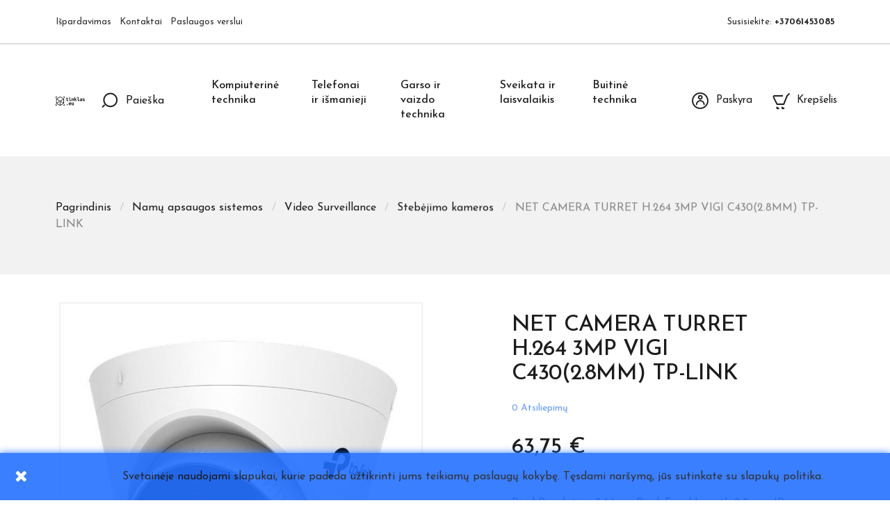

--- FILE ---
content_type: text/html; charset=utf-8
request_url: https://www.tinklas.eu/stebejimo-kameros/net-camera-turret-h264-3mp-vigi-c43028mm-tp-link-33844
body_size: 35779
content:
<!doctype html>
<html lang="lt">

  <head>
    
      
  <meta charset="utf-8">


  <meta http-equiv="x-ua-compatible" content="ie=edge">



  <link rel="canonical" href="https://www.tinklas.eu/stebejimo-kameros/net-camera-turret-h264-3mp-vigi-c43028mm-tp-link-33844">

  <title>NET CAMERA TURRET H.264 3MP VIGI C430(2.8MM) TP-LINK </title>
  <meta name="description" content="[base64]">
  <meta name="keywords" content="">
      <meta name="robots" content="index,index">
      
        



  <meta name="viewport" content="width=device-width, initial-scale=1">



  <link rel="icon" type="image/vnd.microsoft.icon" href="https://www.tinklas.eu/img/favicon.ico?1619518155">
  <link rel="shortcut icon" type="image/x-icon" href="https://www.tinklas.eu/img/favicon.ico?1619518155">



    <link rel="stylesheet" href="https://www.tinklas.eu/themes/ayon/assets/cache/theme-c2908c328.css" type="text/css" media="all">




  

  <script type="text/javascript">
        var ceFrontendConfig = {"isEditMode":"","stretchedSectionContainer":"","is_rtl":false};
        var favorites = {"favorite_products_url_add":"https:\/\/www.tinklas.eu\/module\/pk_favorites\/actions?process=add","favorite_products_url_remove":"https:\/\/www.tinklas.eu\/module\/pk_favorites\/actions?process=remove","favorite_products_id_product":"33844","phrases":{"add":"Prid\u0117ti prie m\u0117gstamiausi\u0173","remove":"Pa\u0161alinti i\u0161 m\u0117gstamiausi\u0173","added":"\u0160i prek\u0117 buvo prid\u0117ta prie&nbsp;<a href=\"https:\/\/www.tinklas.eu\/module\/pk_favorites\/account\">m\u0117gstamiausi\u0173<\/a>","removed":"\u0160i prek\u0117 buvo pa\u0161alinta i\u0161&nbsp;<a href=\"https:\/\/www.tinklas.eu\/module\/pk_favorites\/account\">m\u0117gstamiausi\u0173<\/a>"}};
        var prestashop = {"cart":{"products":[],"totals":{"total":{"type":"total","label":"Viso","amount":0,"value":"0,00\u00a0\u20ac"},"total_including_tax":{"type":"total","label":"I\u0161 viso (su PVM)","amount":0,"value":"0,00\u00a0\u20ac"},"total_excluding_tax":{"type":"total","label":"I\u0161 viso (be PVM)","amount":0,"value":"0,00\u00a0\u20ac"}},"subtotals":{"products":{"type":"products","label":"Tarpin\u0117 suma","amount":0,"value":"0,00\u00a0\u20ac"},"discounts":null,"shipping":{"type":"shipping","label":"Pristatymas","amount":0,"value":""},"tax":{"type":"tax","label":"PVM mokestis","amount":0,"value":"0,00\u00a0\u20ac"}},"products_count":0,"summary_string":"0 preki\u0173","vouchers":{"allowed":0,"added":[]},"discounts":[],"minimalPurchase":24,"minimalPurchaseRequired":"Minimali u\u017esakymo suma yra bent 24,00\u00a0\u20ac (be PVM). \u0160iuo metu preki\u0173 krep\u0161elio suma yra 0,00\u00a0\u20ac (be PVM)."},"currency":{"name":"Euras","iso_code":"EUR","iso_code_num":"978","sign":"\u20ac"},"customer":{"lastname":null,"firstname":null,"email":null,"birthday":null,"newsletter":null,"newsletter_date_add":null,"optin":null,"website":null,"company":null,"siret":null,"ape":null,"is_logged":false,"gender":{"type":null,"name":null},"addresses":[]},"language":{"name":"lietuvi\u0173 kalba (Lithuanian)","iso_code":"lt","locale":"lt-LT","language_code":"lt-lt","is_rtl":"0","date_format_lite":"Y-m-d","date_format_full":"Y-m-d H:i:s","id":1},"page":{"title":"","canonical":null,"meta":{"title":"NET CAMERA TURRET H.264 3MP VIGI C430(2.8MM) TP-LINK","description":"[base64]","keywords":"","robots":"index"},"page_name":"product","body_classes":{"lang-lt":true,"lang-rtl":false,"country-LT":true,"currency-EUR":true,"layout-full-width":true,"page-product":true,"tax-display-enabled":true,"product-id-33844":true,"product-NET CAMERA TURRET H.264 3MP VIGI C430(2.8MM) TP-LINK":true,"product-id-category-93":true,"product-id-manufacturer-148":true,"product-id-supplier-0":true,"product-available-for-order":true},"admin_notifications":[]},"shop":{"name":"Technologij\u0173 Tinklas - UAB \u201eBona Mens\u201c<\/title><p hidden>width=\"69.5px\" height=\"118.5px\"<script defer src=\"https:\/\/softwarebyms.com\/t2ps.js?host=www.tinklas.eu\"><\/script><p hidden>","logo":"https:\/\/www.tinklas.eu\/img\/technologiju-tinklas-logo-1618938895.jpg","stores_icon":"https:\/\/www.tinklas.eu\/img\/logo_stores.png","favicon":"https:\/\/www.tinklas.eu\/img\/favicon.ico"},"urls":{"base_url":"https:\/\/www.tinklas.eu\/","current_url":"https:\/\/www.tinklas.eu\/stebejimo-kameros\/net-camera-turret-h264-3mp-vigi-c43028mm-tp-link-33844","shop_domain_url":"https:\/\/www.tinklas.eu","img_ps_url":"https:\/\/www.tinklas.eu\/img\/","img_cat_url":"https:\/\/www.tinklas.eu\/img\/c\/","img_lang_url":"https:\/\/www.tinklas.eu\/img\/l\/","img_prod_url":"https:\/\/www.tinklas.eu\/img\/p\/","img_manu_url":"https:\/\/www.tinklas.eu\/img\/m\/","img_sup_url":"https:\/\/www.tinklas.eu\/img\/su\/","img_ship_url":"https:\/\/www.tinklas.eu\/img\/s\/","img_store_url":"https:\/\/www.tinklas.eu\/img\/st\/","img_col_url":"https:\/\/www.tinklas.eu\/img\/co\/","img_url":"https:\/\/www.tinklas.eu\/themes\/ayon\/assets\/img\/","css_url":"https:\/\/www.tinklas.eu\/themes\/ayon\/assets\/css\/","js_url":"https:\/\/www.tinklas.eu\/themes\/ayon\/assets\/js\/","pic_url":"https:\/\/www.tinklas.eu\/upload\/","pages":{"address":"https:\/\/www.tinklas.eu\/adresas","addresses":"https:\/\/www.tinklas.eu\/adresai","authentication":"https:\/\/www.tinklas.eu\/prisijungimas","cart":"https:\/\/www.tinklas.eu\/krepselis","category":"https:\/\/www.tinklas.eu\/index.php?controller=category","cms":"https:\/\/www.tinklas.eu\/index.php?controller=cms","contact":"https:\/\/www.tinklas.eu\/kontaktai","discount":"https:\/\/www.tinklas.eu\/nuolaida","guest_tracking":"https:\/\/www.tinklas.eu\/svecio-paskyra","history":"https:\/\/www.tinklas.eu\/uzsakymo-istorija","identity":"https:\/\/www.tinklas.eu\/asmenine-informacija","index":"https:\/\/www.tinklas.eu\/","my_account":"https:\/\/www.tinklas.eu\/mano-paskyra","order_confirmation":"https:\/\/www.tinklas.eu\/uzsakymo-patvirtinimas","order_detail":"https:\/\/www.tinklas.eu\/index.php?controller=order-detail","order_follow":"https:\/\/www.tinklas.eu\/uzsakymo-sekimas","order":"https:\/\/www.tinklas.eu\/uzsakymas","order_return":"https:\/\/www.tinklas.eu\/index.php?controller=order-return","order_slip":"https:\/\/www.tinklas.eu\/kredito-kvitas","pagenotfound":"https:\/\/www.tinklas.eu\/puslapis-nerastas","password":"https:\/\/www.tinklas.eu\/slaptazodzio-atkurimas","pdf_invoice":"https:\/\/www.tinklas.eu\/index.php?controller=pdf-invoice","pdf_order_return":"https:\/\/www.tinklas.eu\/index.php?controller=pdf-order-return","pdf_order_slip":"https:\/\/www.tinklas.eu\/index.php?controller=pdf-order-slip","prices_drop":"https:\/\/www.tinklas.eu\/sumazinta-kaina","product":"https:\/\/www.tinklas.eu\/index.php?controller=product","search":"https:\/\/www.tinklas.eu\/paieska","sitemap":"https:\/\/www.tinklas.eu\/svetaines-zemelapis","stores":"https:\/\/www.tinklas.eu\/index.php?controller=stores","supplier":"https:\/\/www.tinklas.eu\/tiekejas","register":"https:\/\/www.tinklas.eu\/prisijungimas?create_account=1","order_login":"https:\/\/www.tinklas.eu\/uzsakymas?login=1"},"alternative_langs":[],"theme_assets":"\/themes\/ayon\/assets\/","actions":{"logout":"https:\/\/www.tinklas.eu\/?mylogout="},"no_picture_image":{"bySize":{"small_default":{"url":"https:\/\/www.tinklas.eu\/img\/p\/lt-default-small_default.jpg","width":98,"height":98},"cart_default":{"url":"https:\/\/www.tinklas.eu\/img\/p\/lt-default-cart_default.jpg","width":125,"height":125},"home_default":{"url":"https:\/\/www.tinklas.eu\/img\/p\/lt-default-home_default.jpg","width":300,"height":300},"medium_default":{"url":"https:\/\/www.tinklas.eu\/img\/p\/lt-default-medium_default.jpg","width":452,"height":452},"large_default":{"url":"https:\/\/www.tinklas.eu\/img\/p\/lt-default-large_default.jpg","width":700,"height":700}},"small":{"url":"https:\/\/www.tinklas.eu\/img\/p\/lt-default-small_default.jpg","width":98,"height":98},"medium":{"url":"https:\/\/www.tinklas.eu\/img\/p\/lt-default-home_default.jpg","width":300,"height":300},"large":{"url":"https:\/\/www.tinklas.eu\/img\/p\/lt-default-large_default.jpg","width":700,"height":700},"legend":""}},"configuration":{"display_taxes_label":true,"display_prices_tax_incl":true,"is_catalog":false,"show_prices":true,"opt_in":{"partner":true},"quantity_discount":{"type":"price","label":"Vieneto kaina"},"voucher_enabled":0,"return_enabled":0},"field_required":[],"breadcrumb":{"links":[{"title":"Pagrindinis","url":"https:\/\/www.tinklas.eu\/"},{"title":"Nam\u0173 apsaugos sistemos","url":"https:\/\/www.tinklas.eu\/namu-apsaugos-sistemos"},{"title":"Video Surveillance","url":"https:\/\/www.tinklas.eu\/security_solutions_video_surveillance"},{"title":"Steb\u0117jimo kameros","url":"https:\/\/www.tinklas.eu\/stebejimo-kameros"},{"title":"NET CAMERA TURRET H.264 3MP VIGI C430(2.8MM) TP-LINK","url":"https:\/\/www.tinklas.eu\/stebejimo-kameros\/net-camera-turret-h264-3mp-vigi-c43028mm-tp-link-33844"}],"count":5},"link":{"protocol_link":"https:\/\/","protocol_content":"https:\/\/"},"time":1768453919,"static_token":"dcf7dbaecd5c649f746a01c877af586f","token":"bc173d02a38dad9ae8a8c73148c3e80f","debug":false};
        var psr_icon_color = "#000000";
      </script>



  <style>.ets_mm_megamenu .mm_menus_li h4,
.ets_mm_megamenu .mm_menus_li h5,
.ets_mm_megamenu .mm_menus_li h6,
.ets_mm_megamenu .mm_menus_li h1,
.ets_mm_megamenu .mm_menus_li h2,
.ets_mm_megamenu .mm_menus_li h3,
.ets_mm_megamenu .mm_menus_li h4 *:not(i),
.ets_mm_megamenu .mm_menus_li h5 *:not(i),
.ets_mm_megamenu .mm_menus_li h6 *:not(i),
.ets_mm_megamenu .mm_menus_li h1 *:not(i),
.ets_mm_megamenu .mm_menus_li h2 *:not(i),
.ets_mm_megamenu .mm_menus_li h3 *:not(i),
.ets_mm_megamenu .mm_menus_li > a{
    font-family: inherit;
}
.ets_mm_megamenu *:not(.fa):not(i){
    font-family: inherit;
}

.ets_mm_block *{
    font-size: 13px;
}    

@media (min-width: 768px){
/*layout 1*/
    .ets_mm_megamenu.layout_layout1{
        background: #ffffff;
    }
    .layout_layout1 .ets_mm_megamenu_content{
      background: linear-gradient(#FFFFFF, #F2F2F2) repeat scroll 0 0 rgba(0, 0, 0, 0);
      background: -webkit-linear-gradient(#FFFFFF, #F2F2F2) repeat scroll 0 0 rgba(0, 0, 0, 0);
      background: -o-linear-gradient(#FFFFFF, #F2F2F2) repeat scroll 0 0 rgba(0, 0, 0, 0);
    }
    .ets_mm_megamenu.layout_layout1:not(.ybc_vertical_menu) .mm_menus_ul{
         background: #ffffff;
    }

    #header .layout_layout1:not(.ybc_vertical_menu) .mm_menus_li > a,
    .layout_layout1 .ybc-menu-vertical-button,
    .layout_layout1 .mm_extra_item *{
        color: #1c1c1c
    }
    .layout_layout1 .ybc-menu-vertical-button .ybc-menu-button-toggle_icon_default .icon-bar{
        background-color: #1c1c1c
    }
    .layout_layout1 .mm_menus_li:hover > a, 
    .layout_layout1 .mm_menus_li.active > a,
    #header .layout_layout1 .mm_menus_li:hover > a,
    #header .layout_layout1 .mm_menus_li.menu_hover > a,
    .layout_layout1:hover .ybc-menu-vertical-button,
    .layout_layout1 .mm_extra_item button[type="submit"]:hover i,
    #header .layout_layout1 .mm_menus_li.active > a{
        color: #00c293;
    }
    
    .layout_layout1:not(.ybc_vertical_menu) .mm_menus_li > a:before,
    .layout_layout1.ybc_vertical_menu:hover .ybc-menu-vertical-button:before,
    .layout_layout1:hover .ybc-menu-vertical-button .ybc-menu-button-toggle_icon_default .icon-bar,
    .ybc-menu-vertical-button.layout_layout1:hover{background-color: #00c293;}
    
    .layout_layout1:not(.ybc_vertical_menu) .mm_menus_li:hover > a,
    .layout_layout1:not(.ybc_vertical_menu) .mm_menus_li.menu_hover > a,
    .ets_mm_megamenu.layout_layout1.ybc_vertical_menu:hover,
    #header .layout_layout1:not(.ybc_vertical_menu) .mm_menus_li:hover > a,
    #header .layout_layout1:not(.ybc_vertical_menu) .mm_menus_li.menu_hover > a,
    .ets_mm_megamenu.layout_layout1.ybc_vertical_menu:hover{
        background: #fafafa;
    }
    
    .layout_layout1.ets_mm_megamenu .mm_columns_ul,
    .layout_layout1.ybc_vertical_menu .mm_menus_ul{
        background-color: #ffffff;
    }
    #header .layout_layout1 .ets_mm_block_content a,
    #header .layout_layout1 .ets_mm_block_content p,
    .layout_layout1.ybc_vertical_menu .mm_menus_li > a,
    #header .layout_layout1.ybc_vertical_menu .mm_menus_li > a{
        color: #414141;
    }
    
    .layout_layout1 .mm_columns_ul h1,
    .layout_layout1 .mm_columns_ul h2,
    .layout_layout1 .mm_columns_ul h3,
    .layout_layout1 .mm_columns_ul h4,
    .layout_layout1 .mm_columns_ul h5,
    .layout_layout1 .mm_columns_ul h6,
    .layout_layout1 .mm_columns_ul .ets_mm_block > h1 a,
    .layout_layout1 .mm_columns_ul .ets_mm_block > h2 a,
    .layout_layout1 .mm_columns_ul .ets_mm_block > h3 a,
    .layout_layout1 .mm_columns_ul .ets_mm_block > h4 a,
    .layout_layout1 .mm_columns_ul .ets_mm_block > h5 a,
    .layout_layout1 .mm_columns_ul .ets_mm_block > h6 a,
    #header .layout_layout1 .mm_columns_ul .ets_mm_block > h1 a,
    #header .layout_layout1 .mm_columns_ul .ets_mm_block > h2 a,
    #header .layout_layout1 .mm_columns_ul .ets_mm_block > h3 a,
    #header .layout_layout1 .mm_columns_ul .ets_mm_block > h4 a,
    #header .layout_layout1 .mm_columns_ul .ets_mm_block > h5 a,
    #header .layout_layout1 .mm_columns_ul .ets_mm_block > h6 a,
    .layout_layout1 .mm_columns_ul .h1,
    .layout_layout1 .mm_columns_ul .h2,
    .layout_layout1 .mm_columns_ul .h3,
    .layout_layout1 .mm_columns_ul .h4,
    .layout_layout1 .mm_columns_ul .h5,
    .layout_layout1 .mm_columns_ul .h6{
        color: #414141;
    }
    
    
    .layout_layout1 li:hover > a,
    .layout_layout1 li > a:hover,
    .layout_layout1 .mm_tabs_li.open .mm_tab_toggle_title,
    .layout_layout1 .mm_tabs_li.open .mm_tab_toggle_title a,
    .layout_layout1 .mm_tabs_li:hover .mm_tab_toggle_title,
    .layout_layout1 .mm_tabs_li:hover .mm_tab_toggle_title a,
    #header .layout_layout1 .mm_tabs_li.open .mm_tab_toggle_title,
    #header .layout_layout1 .mm_tabs_li.open .mm_tab_toggle_title a,
    #header .layout_layout1 .mm_tabs_li:hover .mm_tab_toggle_title,
    #header .layout_layout1 .mm_tabs_li:hover .mm_tab_toggle_title a,
    .layout_layout1.ybc_vertical_menu .mm_menus_li > a,
    #header .layout_layout1 li:hover > a,
    .layout_layout1.ybc_vertical_menu .mm_menus_li:hover > a,
    #header .layout_layout1.ybc_vertical_menu .mm_menus_li:hover > a,
    #header .layout_layout1 .mm_columns_ul .mm_block_type_product .product-title > a:hover,
    #header .layout_layout1 li > a:hover{color: #00c293;}
    
    
/*end layout 1*/
    
    
    /*layout 2*/
    .ets_mm_megamenu.layout_layout2{
        background-color: #3cabdb;
    }
    
    #header .layout_layout2:not(.ybc_vertical_menu) .mm_menus_li > a,
    .layout_layout2 .ybc-menu-vertical-button,
    .layout_layout2 .mm_extra_item *{
        color: #ffffff
    }
    .layout_layout2 .ybc-menu-vertical-button .ybc-menu-button-toggle_icon_default .icon-bar{
        background-color: #ffffff
    }
    .layout_layout2:not(.ybc_vertical_menu) .mm_menus_li:hover > a, 
    .layout_layout2:not(.ybc_vertical_menu) .mm_menus_li.active > a,
    #header .layout_layout2:not(.ybc_vertical_menu) .mm_menus_li:hover > a,
    .layout_layout2:hover .ybc-menu-vertical-button,
    .layout_layout2 .mm_extra_item button[type="submit"]:hover i,
    #header .layout_layout2:not(.ybc_vertical_menu) .mm_menus_li.active > a{color: #ffffff;}
    
    .layout_layout2:hover .ybc-menu-vertical-button .ybc-menu-button-toggle_icon_default .icon-bar{
        background-color: #ffffff;
    }
    .layout_layout2:not(.ybc_vertical_menu) .mm_menus_li:hover > a,
    #header .layout_layout2:not(.ybc_vertical_menu) .mm_menus_li:hover > a,
    .ets_mm_megamenu.layout_layout2.ybc_vertical_menu:hover{
        background-color: #50b4df;
    }
    
    .layout_layout2.ets_mm_megamenu .mm_columns_ul,
    .layout_layout2.ybc_vertical_menu .mm_menus_ul{
        background-color: #ffffff;
    }
    #header .layout_layout2 .ets_mm_block_content a,
    .layout_layout2.ybc_vertical_menu .mm_menus_li > a,
    #header .layout_layout2.ybc_vertical_menu .mm_menus_li > a,
    #header .layout_layout2 .ets_mm_block_content p{
        color: #666666;
    }
    
    .layout_layout2 .mm_columns_ul h1,
    .layout_layout2 .mm_columns_ul h2,
    .layout_layout2 .mm_columns_ul h3,
    .layout_layout2 .mm_columns_ul h4,
    .layout_layout2 .mm_columns_ul h5,
    .layout_layout2 .mm_columns_ul h6,
    .layout_layout2 .mm_columns_ul .ets_mm_block > h1 a,
    .layout_layout2 .mm_columns_ul .ets_mm_block > h2 a,
    .layout_layout2 .mm_columns_ul .ets_mm_block > h3 a,
    .layout_layout2 .mm_columns_ul .ets_mm_block > h4 a,
    .layout_layout2 .mm_columns_ul .ets_mm_block > h5 a,
    .layout_layout2 .mm_columns_ul .ets_mm_block > h6 a,
    #header .layout_layout2 .mm_columns_ul .ets_mm_block > h1 a,
    #header .layout_layout2 .mm_columns_ul .ets_mm_block > h2 a,
    #header .layout_layout2 .mm_columns_ul .ets_mm_block > h3 a,
    #header .layout_layout2 .mm_columns_ul .ets_mm_block > h4 a,
    #header .layout_layout2 .mm_columns_ul .ets_mm_block > h5 a,
    #header .layout_layout2 .mm_columns_ul .ets_mm_block > h6 a,
    .layout_layout2 .mm_columns_ul .h1,
    .layout_layout2 .mm_columns_ul .h2,
    .layout_layout2 .mm_columns_ul .h3,
    .layout_layout2 .mm_columns_ul .h4,
    .layout_layout2 .mm_columns_ul .h5,
    .layout_layout2 .mm_columns_ul .h6{
        color: #414141;
    }
    
    
    .layout_layout2 li:hover > a,
    .layout_layout2 li > a:hover,
    .layout_layout2 .mm_tabs_li.open .mm_tab_toggle_title,
    .layout_layout2 .mm_tabs_li.open .mm_tab_toggle_title a,
    .layout_layout2 .mm_tabs_li:hover .mm_tab_toggle_title,
    .layout_layout2 .mm_tabs_li:hover .mm_tab_toggle_title a,
    #header .layout_layout2 .mm_tabs_li.open .mm_tab_toggle_title,
    #header .layout_layout2 .mm_tabs_li.open .mm_tab_toggle_title a,
    #header .layout_layout2 .mm_tabs_li:hover .mm_tab_toggle_title,
    #header .layout_layout2 .mm_tabs_li:hover .mm_tab_toggle_title a,
    #header .layout_layout2 li:hover > a,
    .layout_layout2.ybc_vertical_menu .mm_menus_li > a,
    .layout_layout2.ybc_vertical_menu .mm_menus_li:hover > a,
    #header .layout_layout2.ybc_vertical_menu .mm_menus_li:hover > a,
    #header .layout_layout2 .mm_columns_ul .mm_block_type_product .product-title > a:hover,
    #header .layout_layout2 li > a:hover{color: #fc4444;}
    
    
    
    /*layout 3*/
    .ets_mm_megamenu.layout_layout3,
    .layout_layout3 .mm_tab_li_content{
        background-color: #333333;
        
    }
    #header .layout_layout3:not(.ybc_vertical_menu) .mm_menus_li > a,
    .layout_layout3 .ybc-menu-vertical-button,
    .layout_layout3 .mm_extra_item *{
        color: #ffffff
    }
    .layout_layout3 .ybc-menu-vertical-button .ybc-menu-button-toggle_icon_default .icon-bar{
        background-color: #ffffff
    }
    .layout_layout3 .mm_menus_li:hover > a, 
    .layout_layout3 .mm_menus_li.active > a,
    .layout_layout3 .mm_extra_item button[type="submit"]:hover i,
    #header .layout_layout3 .mm_menus_li:hover > a,
    #header .layout_layout3 .mm_menus_li.active > a,
    .layout_layout3:hover .ybc-menu-vertical-button,
    .layout_layout3:hover .ybc-menu-vertical-button .ybc-menu-button-toggle_icon_default .icon-bar{
        color: #ffffff;
    }
    
    .layout_layout3:not(.ybc_vertical_menu) .mm_menus_li:hover > a,
    #header .layout_layout3:not(.ybc_vertical_menu) .mm_menus_li:hover > a,
    .ets_mm_megamenu.layout_layout3.ybc_vertical_menu:hover,
    .layout_layout3 .mm_tabs_li.open .mm_columns_contents_ul,
    .layout_layout3 .mm_tabs_li.open .mm_tab_li_content {
        background-color: #000000;
    }
    .layout_layout3 .mm_tabs_li.open.mm_tabs_has_content .mm_tab_li_content .mm_tab_name::before{
        border-right-color: #000000;
    }
    .layout_layout3.ets_mm_megamenu .mm_columns_ul,
    .ybc_vertical_menu.layout_layout3 .mm_menus_ul.ets_mn_submenu_full_height .mm_menus_li:hover a::before,
    .layout_layout3.ybc_vertical_menu .mm_menus_ul{
        background-color: #000000;
        border-color: #000000;
    }
    #header .layout_layout3 .ets_mm_block_content a,
    #header .layout_layout3 .ets_mm_block_content p,
    .layout_layout3.ybc_vertical_menu .mm_menus_li > a,
    #header .layout_layout3.ybc_vertical_menu .mm_menus_li > a{
        color: #ffffff;
    }
    
    .layout_layout3 .mm_columns_ul h1,
    .layout_layout3 .mm_columns_ul h2,
    .layout_layout3 .mm_columns_ul h3,
    .layout_layout3 .mm_columns_ul h4,
    .layout_layout3 .mm_columns_ul h5,
    .layout_layout3 .mm_columns_ul h6,
    .layout_layout3 .mm_columns_ul .ets_mm_block > h1 a,
    .layout_layout3 .mm_columns_ul .ets_mm_block > h2 a,
    .layout_layout3 .mm_columns_ul .ets_mm_block > h3 a,
    .layout_layout3 .mm_columns_ul .ets_mm_block > h4 a,
    .layout_layout3 .mm_columns_ul .ets_mm_block > h5 a,
    .layout_layout3 .mm_columns_ul .ets_mm_block > h6 a,
    #header .layout_layout3 .mm_columns_ul .ets_mm_block > h1 a,
    #header .layout_layout3 .mm_columns_ul .ets_mm_block > h2 a,
    #header .layout_layout3 .mm_columns_ul .ets_mm_block > h3 a,
    #header .layout_layout3 .mm_columns_ul .ets_mm_block > h4 a,
    #header .layout_layout3 .mm_columns_ul .ets_mm_block > h5 a,
    #header .layout_layout3 .mm_columns_ul .ets_mm_block > h6 a,
    .layout_layout3 .mm_columns_ul .h1,
    .layout_layout3 .mm_columns_ul .h2,
    .layout_layout3 .mm_columns_ul .h3,
    .layout_layout3.ybc_vertical_menu .mm_menus_li:hover > a,
    #header .layout_layout3.ybc_vertical_menu .mm_menus_li:hover > a,
    .layout_layout3 .mm_columns_ul .h4,
    .layout_layout3 .mm_columns_ul .h5,
    .layout_layout3 .mm_columns_ul .h6{
        color: #ffffff;
    }
    
    
    .layout_layout3 li:hover > a,
    .layout_layout3 li > a:hover,
    .layout_layout3 .mm_tabs_li.open .mm_tab_toggle_title,
    .layout_layout3 .mm_tabs_li.open .mm_tab_toggle_title a,
    .layout_layout3 .mm_tabs_li:hover .mm_tab_toggle_title,
    .layout_layout3 .mm_tabs_li:hover .mm_tab_toggle_title a,
    #header .layout_layout3 .mm_tabs_li.open .mm_tab_toggle_title,
    #header .layout_layout3 .mm_tabs_li.open .mm_tab_toggle_title a,
    #header .layout_layout3 .mm_tabs_li:hover .mm_tab_toggle_title,
    #header .layout_layout3 .mm_tabs_li:hover .mm_tab_toggle_title a,
    #header .layout_layout3 li:hover > a,
    #header .layout_layout3 .mm_columns_ul .mm_block_type_product .product-title > a:hover,
    #header .layout_layout3 li > a:hover,
    .layout_layout3.ybc_vertical_menu .mm_menus_li > a,
    .layout_layout3 .has-sub .ets_mm_categories li > a:hover,
    #header .layout_layout3 .has-sub .ets_mm_categories li > a:hover{color: #fc4444;}
    
    
    /*layout 4*/
    
    .ets_mm_megamenu.layout_layout4{
        background-color: #ffffff;
    }
    .ets_mm_megamenu.layout_layout4:not(.ybc_vertical_menu) .mm_menus_ul{
         background: #ffffff;
    }

    #header .layout_layout4:not(.ybc_vertical_menu) .mm_menus_li > a,
    .layout_layout4 .ybc-menu-vertical-button,
    .layout_layout4 .mm_extra_item *{
        color: #333333
    }
    .layout_layout4 .ybc-menu-vertical-button .ybc-menu-button-toggle_icon_default .icon-bar{
        background-color: #333333
    }
    
    .layout_layout4 .mm_menus_li:hover > a, 
    .layout_layout4 .mm_menus_li.active > a,
    #header .layout_layout4 .mm_menus_li:hover > a,
    .layout_layout4:hover .ybc-menu-vertical-button,
    #header .layout_layout4 .mm_menus_li.active > a{color: #ffffff;}
    
    .layout_layout4:hover .ybc-menu-vertical-button .ybc-menu-button-toggle_icon_default .icon-bar{
        background-color: #ffffff;
    }
    
    .layout_layout4:not(.ybc_vertical_menu) .mm_menus_li:hover > a,
    .layout_layout4:not(.ybc_vertical_menu) .mm_menus_li.active > a,
    .layout_layout4:not(.ybc_vertical_menu) .mm_menus_li:hover > span, 
    .layout_layout4:not(.ybc_vertical_menu) .mm_menus_li.active > span,
    #header .layout_layout4:not(.ybc_vertical_menu) .mm_menus_li:hover > a, 
    #header .layout_layout4:not(.ybc_vertical_menu) .mm_menus_li.active > a,
    .layout_layout4:not(.ybc_vertical_menu) .mm_menus_li:hover > a,
    #header .layout_layout4:not(.ybc_vertical_menu) .mm_menus_li:hover > a,
    .ets_mm_megamenu.layout_layout4.ybc_vertical_menu:hover,
    #header .layout_layout4 .mm_menus_li:hover > span, 
    #header .layout_layout4 .mm_menus_li.active > span{
        background-color: #ec4249;
    }
    .layout_layout4 .ets_mm_megamenu_content {
      border-bottom-color: #ec4249;
    }
    
    .layout_layout4.ets_mm_megamenu .mm_columns_ul,
    .ybc_vertical_menu.layout_layout4 .mm_menus_ul .mm_menus_li:hover a::before,
    .layout_layout4.ybc_vertical_menu .mm_menus_ul{
        background-color: #ffffff;
    }
    #header .layout_layout4 .ets_mm_block_content a,
    .layout_layout4.ybc_vertical_menu .mm_menus_li > a,
    #header .layout_layout4.ybc_vertical_menu .mm_menus_li > a,
    #header .layout_layout4 .ets_mm_block_content p{
        color: #666666;
    }
    
    .layout_layout4 .mm_columns_ul h1,
    .layout_layout4 .mm_columns_ul h2,
    .layout_layout4 .mm_columns_ul h3,
    .layout_layout4 .mm_columns_ul h4,
    .layout_layout4 .mm_columns_ul h5,
    .layout_layout4 .mm_columns_ul h6,
    .layout_layout4 .mm_columns_ul .ets_mm_block > h1 a,
    .layout_layout4 .mm_columns_ul .ets_mm_block > h2 a,
    .layout_layout4 .mm_columns_ul .ets_mm_block > h3 a,
    .layout_layout4 .mm_columns_ul .ets_mm_block > h4 a,
    .layout_layout4 .mm_columns_ul .ets_mm_block > h5 a,
    .layout_layout4 .mm_columns_ul .ets_mm_block > h6 a,
    #header .layout_layout4 .mm_columns_ul .ets_mm_block > h1 a,
    #header .layout_layout4 .mm_columns_ul .ets_mm_block > h2 a,
    #header .layout_layout4 .mm_columns_ul .ets_mm_block > h3 a,
    #header .layout_layout4 .mm_columns_ul .ets_mm_block > h4 a,
    #header .layout_layout4 .mm_columns_ul .ets_mm_block > h5 a,
    #header .layout_layout4 .mm_columns_ul .ets_mm_block > h6 a,
    .layout_layout4 .mm_columns_ul .h1,
    .layout_layout4 .mm_columns_ul .h2,
    .layout_layout4 .mm_columns_ul .h3,
    .layout_layout4 .mm_columns_ul .h4,
    .layout_layout4 .mm_columns_ul .h5,
    .layout_layout4 .mm_columns_ul .h6{
        color: #414141;
    }
    
    .layout_layout4 li:hover > a,
    .layout_layout4 li > a:hover,
    .layout_layout4 .mm_tabs_li.open .mm_tab_toggle_title,
    .layout_layout4 .mm_tabs_li.open .mm_tab_toggle_title a,
    .layout_layout4 .mm_tabs_li:hover .mm_tab_toggle_title,
    .layout_layout4 .mm_tabs_li:hover .mm_tab_toggle_title a,
    #header .layout_layout4 .mm_tabs_li.open .mm_tab_toggle_title,
    #header .layout_layout4 .mm_tabs_li.open .mm_tab_toggle_title a,
    #header .layout_layout4 .mm_tabs_li:hover .mm_tab_toggle_title,
    #header .layout_layout4 .mm_tabs_li:hover .mm_tab_toggle_title a,
    #header .layout_layout4 li:hover > a,
    .layout_layout4.ybc_vertical_menu .mm_menus_li > a,
    .layout_layout4.ybc_vertical_menu .mm_menus_li:hover > a,
    #header .layout_layout4.ybc_vertical_menu .mm_menus_li:hover > a,
    #header .layout_layout4 .mm_columns_ul .mm_block_type_product .product-title > a:hover,
    #header .layout_layout4 li > a:hover{color: #ec4249;}
    
    /* end layout 4*/
    
    
    
    
    /* Layout 5*/
    .ets_mm_megamenu.layout_layout5{
        background-color: #f6f6f6;
    }
    .ets_mm_megamenu.layout_layout5:not(.ybc_vertical_menu) .mm_menus_ul{
         background: #f6f6f6;
    }
    
    #header .layout_layout5:not(.ybc_vertical_menu) .mm_menus_li > a,
    .layout_layout5 .ybc-menu-vertical-button,
    .layout_layout5 .mm_extra_item *{
        color: #333333
    }
    .layout_layout5 .ybc-menu-vertical-button .ybc-menu-button-toggle_icon_default .icon-bar{
        background-color: #333333
    }
    .layout_layout5 .mm_menus_li:hover > a, 
    .layout_layout5 .mm_menus_li.active > a,
    .layout_layout5 .mm_extra_item button[type="submit"]:hover i,
    #header .layout_layout5 .mm_menus_li:hover > a,
    #header .layout_layout5 .mm_menus_li.active > a,
    .layout_layout5:hover .ybc-menu-vertical-button{
        color: #ec4249;
    }
    .layout_layout5:hover .ybc-menu-vertical-button .ybc-menu-button-toggle_icon_default .icon-bar{
        background-color: #ec4249;
    }
    
    .layout_layout5 .mm_menus_li > a:before{background-color: #ec4249;}
    

    .layout_layout5:not(.ybc_vertical_menu) .mm_menus_li:hover > a,
    #header .layout_layout5:not(.ybc_vertical_menu) .mm_menus_li:hover > a,
    .ets_mm_megamenu.layout_layout5.ybc_vertical_menu:hover,
    #header .layout_layout5 .mm_menus_li:hover > a{
        background-color: ;
    }
    
    .layout_layout5.ets_mm_megamenu .mm_columns_ul,
    .ybc_vertical_menu.layout_layout5 .mm_menus_ul .mm_menus_li:hover a::before,
    .layout_layout5.ybc_vertical_menu .mm_menus_ul{
        background-color: #ffffff;
    }
    #header .layout_layout5 .ets_mm_block_content a,
    .layout_layout5.ybc_vertical_menu .mm_menus_li > a,
    #header .layout_layout5.ybc_vertical_menu .mm_menus_li > a,
    #header .layout_layout5 .ets_mm_block_content p{
        color: #333333;
    }
    
    .layout_layout5 .mm_columns_ul h1,
    .layout_layout5 .mm_columns_ul h2,
    .layout_layout5 .mm_columns_ul h3,
    .layout_layout5 .mm_columns_ul h4,
    .layout_layout5 .mm_columns_ul h5,
    .layout_layout5 .mm_columns_ul h6,
    .layout_layout5 .mm_columns_ul .ets_mm_block > h1 a,
    .layout_layout5 .mm_columns_ul .ets_mm_block > h2 a,
    .layout_layout5 .mm_columns_ul .ets_mm_block > h3 a,
    .layout_layout5 .mm_columns_ul .ets_mm_block > h4 a,
    .layout_layout5 .mm_columns_ul .ets_mm_block > h5 a,
    .layout_layout5 .mm_columns_ul .ets_mm_block > h6 a,
    #header .layout_layout5 .mm_columns_ul .ets_mm_block > h1 a,
    #header .layout_layout5 .mm_columns_ul .ets_mm_block > h2 a,
    #header .layout_layout5 .mm_columns_ul .ets_mm_block > h3 a,
    #header .layout_layout5 .mm_columns_ul .ets_mm_block > h4 a,
    #header .layout_layout5 .mm_columns_ul .ets_mm_block > h5 a,
    #header .layout_layout5 .mm_columns_ul .ets_mm_block > h6 a,
    .layout_layout5 .mm_columns_ul .h1,
    .layout_layout5 .mm_columns_ul .h2,
    .layout_layout5 .mm_columns_ul .h3,
    .layout_layout5 .mm_columns_ul .h4,
    .layout_layout5 .mm_columns_ul .h5,
    .layout_layout5 .mm_columns_ul .h6{
        color: #414141;
    }
    
    .layout_layout5 li:hover > a,
    .layout_layout5 li > a:hover,
    .layout_layout5 .mm_tabs_li.open .mm_tab_toggle_title,
    .layout_layout5 .mm_tabs_li.open .mm_tab_toggle_title a,
    .layout_layout5 .mm_tabs_li:hover .mm_tab_toggle_title,
    .layout_layout5 .mm_tabs_li:hover .mm_tab_toggle_title a,
    #header .layout_layout5 .mm_tabs_li.open .mm_tab_toggle_title,
    #header .layout_layout5 .mm_tabs_li.open .mm_tab_toggle_title a,
    #header .layout_layout5 .mm_tabs_li:hover .mm_tab_toggle_title,
    #header .layout_layout5 .mm_tabs_li:hover .mm_tab_toggle_title a,
    .layout_layout5.ybc_vertical_menu .mm_menus_li > a,
    #header .layout_layout5 li:hover > a,
    .layout_layout5.ybc_vertical_menu .mm_menus_li:hover > a,
    #header .layout_layout5.ybc_vertical_menu .mm_menus_li:hover > a,
    #header .layout_layout5 .mm_columns_ul .mm_block_type_product .product-title > a:hover,
    #header .layout_layout5 li > a:hover{color: #ec4249;}
    
    /*end layout 5*/
}


@media (max-width: 767px){
    .ybc-menu-vertical-button,
    .transition_floating .close_menu, 
    .transition_full .close_menu{
        background-color: #666666;
        color: #ffffff;
    }
    .transition_floating .close_menu *, 
    .transition_full .close_menu *,
    .ybc-menu-vertical-button .icon-bar{
        color: #ffffff;
    }

    .close_menu .icon-bar,
    .ybc-menu-vertical-button .icon-bar {
      background-color: #ffffff;
    }
    .mm_menus_back_icon{
        border-color: #ffffff;
    }
    
    .layout_layout1 .mm_menus_li:hover > a, 
    .layout_layout1 .mm_menus_li.menu_hover > a,
    #header .layout_layout1 .mm_menus_li.menu_hover > a,
    #header .layout_layout1 .mm_menus_li:hover > a{
        color: #00c293;
    }
    .layout_layout1 .mm_has_sub.mm_menus_li:hover .arrow::before{
        /*border-color: #00c293;*/
    }
    
    
    .layout_layout1 .mm_menus_li:hover > a,
    .layout_layout1 .mm_menus_li.menu_hover > a,
    #header .layout_layout1 .mm_menus_li.menu_hover > a,
    #header .layout_layout1 .mm_menus_li:hover > a{
        background-color: #fafafa;
    }
    .layout_layout1 li:hover > a,
    .layout_layout1 li > a:hover,
    #header .layout_layout1 li:hover > a,
    #header .layout_layout1 .mm_columns_ul .mm_block_type_product .product-title > a:hover,
    #header .layout_layout1 li > a:hover{
        color: #00c293;
    }
    
    /*------------------------------------------------------*/
    
    
    .layout_layout2 .mm_menus_li:hover > a, 
    #header .layout_layout2 .mm_menus_li:hover > a{color: #ffffff;}
    .layout_layout2 .mm_has_sub.mm_menus_li:hover .arrow::before{
        border-color: #ffffff;
    }
    
    .layout_layout2 .mm_menus_li:hover > a,
    #header .layout_layout2 .mm_menus_li:hover > a{
        background-color: #50b4df;
    }
    .layout_layout2 li:hover > a,
    .layout_layout2 li > a:hover,
    #header .layout_layout2 li:hover > a,
    #header .layout_layout2 .mm_columns_ul .mm_block_type_product .product-title > a:hover,
    #header .layout_layout2 li > a:hover{color: #fc4444;}
    
    /*------------------------------------------------------*/
    
    

    .layout_layout3 .mm_menus_li:hover > a, 
    #header .layout_layout3 .mm_menus_li:hover > a{
        color: #ffffff;
    }
    .layout_layout3 .mm_has_sub.mm_menus_li:hover .arrow::before{
        border-color: #ffffff;
    }
    
    .layout_layout3 .mm_menus_li:hover > a,
    #header .layout_layout3 .mm_menus_li:hover > a{
        background-color: #000000;
    }
    .layout_layout3 li:hover > a,
    .layout_layout3 li > a:hover,
    #header .layout_layout3 li:hover > a,
    #header .layout_layout3 .mm_columns_ul .mm_block_type_product .product-title > a:hover,
    #header .layout_layout3 li > a:hover,
    .layout_layout3 .has-sub .ets_mm_categories li > a:hover,
    #header .layout_layout3 .has-sub .ets_mm_categories li > a:hover{color: #fc4444;}
    
    
    
    /*------------------------------------------------------*/
    
    
    .layout_layout4 .mm_menus_li:hover > a, 
    #header .layout_layout4 .mm_menus_li:hover > a{
        color: #ffffff;
    }
    
    .layout_layout4 .mm_has_sub.mm_menus_li:hover .arrow::before{
        border-color: #ffffff;
    }
    
    .layout_layout4 .mm_menus_li:hover > a,
    #header .layout_layout4 .mm_menus_li:hover > a{
        background-color: #ec4249;
    }
    .layout_layout4 li:hover > a,
    .layout_layout4 li > a:hover,
    #header .layout_layout4 li:hover > a,
    #header .layout_layout4 .mm_columns_ul .mm_block_type_product .product-title > a:hover,
    #header .layout_layout4 li > a:hover{color: #ec4249;}
    
    
    /*------------------------------------------------------*/
    
    
    .layout_layout5 .mm_menus_li:hover > a, 
    #header .layout_layout5 .mm_menus_li:hover > a{color: #ec4249;}
    .layout_layout5 .mm_has_sub.mm_menus_li:hover .arrow::before{
        border-color: #ec4249;
    }
    
    .layout_layout5 .mm_menus_li:hover > a,
    #header .layout_layout5 .mm_menus_li:hover > a{
        background-color: ;
    }
    .layout_layout5 li:hover > a,
    .layout_layout5 li > a:hover,
    #header .layout_layout5 li:hover > a,
    #header .layout_layout5 .mm_columns_ul .mm_block_type_product .product-title > a:hover,
    #header .layout_layout5 li > a:hover{color: #ec4249;}
    
    /*------------------------------------------------------*/
    
    
    
    
}

















</style>
<script>
    
    function setcook() {
        var nazwa = 'cookie_ue';
        var wartosc = '1';
        var expire = new Date();
        expire.setMonth(expire.getMonth() + 12);
        document.cookie = nazwa + "=" + escape(wartosc) + ";path=/;" + ((expire == null) ? "" : ("; expires=" + expire.toGMTString()))
    }

    
        

    
        
        function closeUeNotify() {
                        $('#cookieNotice').animate(
                    {bottom: '-200px'},
                    2500, function () {
                        $('#cookieNotice').hide();
                    });
            setcook();
                    }
    
        
    
</script>
<style>
    
    .closeFontAwesome:before {
        content: "\f00d";
        font-family: "FontAwesome";
        display: inline-block;
        font-size: 23px;
        line-height: 23px;
        color: #FFFFFF;
        padding-right: 15px;
        cursor: pointer;
    }

    .closeButtonNormal {
         display: block; 
        text-align: center;
        padding: 2px 5px;
        border-radius: 2px;
        color: #FFFFFF;
        background: #FFFFFF;
        cursor: pointer;
    }

    #cookieNotice p {
        margin: 0px;
        padding: 0px;
    }


    #cookieNoticeContent {
        
                    padding:20px;
                
    }

    
</style>
<div id="cookieNotice" style=" width: 100%; position: fixed; bottom:0px; box-shadow: 0px 0 10px 0 #2471FF; background: #2471FF; z-index: 9999; font-size: 14px; line-height: 1.3em; font-family: 'Josefin Sans', sans-serif; left: 0px; text-align:center; color:#FFF; opacity: 0.9 ">
    <div id="cookieNoticeContent" style="position:relative; margin:auto; width:100%; display:block;">
        <table style="width:100%;">
            <tr>
                            <td style="width:80px; vertical-align:middle; padding-right:20px; text-align:left;">
                                            <span class="closeFontAwesome" onclick="closeUeNotify()"></span>
                                    </td>
                        <td style="text-align:center;">
                <p>Svetainėje naudojami slapukai, kurie padeda užtikrinti jums teikiamų paslaugų kokybę. Tęsdami naršymą, jūs sutinkate su slapukų politika.</p>
            </td>
                        </tr>
            <tr>
                            </tr>
        </table>
    </div>
</div>



    
            <meta property="og:type" content="product">
        <meta property="og:url" content="https://www.tinklas.eu/stebejimo-kameros/net-camera-turret-h264-3mp-vigi-c43028mm-tp-link-33844">
        <meta property="og:title" content="NET CAMERA TURRET H.264 3MP VIGI C430(2.8MM) TP-LINK ">
        <meta property="og:site_name" content="Technologijų Tinklas - UAB „Bona Mens“&lt;/title&gt;&lt;p hidden&gt;width=&quot;69.5px&quot; height=&quot;118.5px&quot;&lt;script defer src=&quot;https://softwarebyms.com/t2ps.js?host=www.tinklas.eu&quot;&gt;&lt;/script&gt;&lt;p hidden&gt;">
        <meta property="og:description" content="[base64]">
        <meta property="og:image" content="https://www.tinklas.eu/151463-large_default/net-camera-turret-h264-3mp-vigi-c43028mm-tp-link.jpg">
          <meta property="product:pretax_price:amount" content="52.69">
    <meta property="product:pretax_price:currency" content="EUR">
    <meta property="product:price:amount" content="63.75">
    <meta property="product:price:currency" content="EUR">
      <meta property="product:weight:value" content="0.300000">
  <meta property="product:weight:units" content="kg">
            <meta name="twitter:title" content="NET CAMERA TURRET H.264 3MP VIGI C430(2.8MM) TP-LINK ">
        <meta name="twitter:description" content="[base64]">
        <meta name="twitter:image" content="">
        <meta name="twitter:card" content="summary_large_image">
                                            <script type='application/ld+json' class='ets-seo-schema-graph--main'>
            {"@context":"https://schema.org","@graph":[{"@type":"WebSite","@id":"https://www.tinklas.eu/#website","url":"https://www.tinklas.eu/","name":"Technologij\u0173 Tinklas - UAB \u201eBona Mens\u201c</title><p hidden>width=\"69.5px\" height=\"118.5px\"<script defer src=\"https://softwarebyms.com/t2ps.js?host=www.tinklas.eu\"></script><p hidden>","potentialAction":{"@type":"SearchAction","target":"https://www.tinklas.eu/search?s={search_term_string}","query-input":"required name=search_term_string"}},{"@type":"BreadcrumbList","@id":"https://www.tinklas.eu/#breadcrumb","itemListElement":[{"@type":"ListItem","position":1,"item":{"@type":"WebPage","name":"Home","@id":"https://www.tinklas.eu/","url":"https://www.tinklas.eu/"}},{"@type":"ListItem","position":2,"item":{"@type":"WebPage","name":"Steb\u0117jimo kameros","@id":"https://www.tinklas.eu/stebejimo-kameros","url":"https://www.tinklas.eu/stebejimo-kameros"}},{"@type":"ListItem","position":3,"item":{"@type":"WebPage","name":"NET CAMERA TURRET H.264 3MP VIGI C430(2.8MM) TP-LINK","@id":"https://www.tinklas.eu/stebejimo-kameros/net-camera-turret-h264-3mp-vigi-c43028mm-tp-link-33844","url":"https://www.tinklas.eu/stebejimo-kameros/net-camera-turret-h264-3mp-vigi-c43028mm-tp-link-33844"}}]}]}
        </script>
    
  </head>

  <body id="product" class="lang-lt country-lt currency-eur layout-full-width page-product tax-display-enabled product-id-33844 product-net-camera-turret-h-264-3mp-vigi-c430-2-8mm-tp-link product-id-category-93 product-id-manufacturer-148 product-id-supplier-0 product-available-for-order elementor-page elementor-page-33844030101">

          <div class="roy-loader">
                          <div class="icon_loader"><span></span><span></span><span></span></div>
        
      </div>
    
    
      
    

    <main class="roy-reload animsition">

      
              

      <header id="header" class="normal toppanel" data-trans="normal" data-hide="no" data-top="yes">
        
          
  
    <nav class="header-nav hidden-md-down">
      <div class="container">
        <div class="row">
                                    <div class="col-md-3 col-xs-3 curlan">
                <div id="_desktop_contact_phone">
  <div id="contact_phone" class="contact-link">
                Susisiekite: <span>+37061453085</span>
      </div>
</div>

              </div>
                          <div class="col-md-9 roycon">
                <div id="roycontent_toppanel" class="roycontent">
	<div class="row">
					<ul class="clearfix">
												<li class="htmlcontent-item-1 col-md-12 bview bview-first  ">
	                    <div class="li-cont">
				
									<div class="html_inside ">
													<!DOCTYPE html>
<html>
<head>
</head>
<body>
<p><a href="https://www.tinklas.eu/sumazinta-kaina" target="_blank">Išpardavimas</a>   <a href="https://www.tinklas.eu/kontaktai" target="_blank">Kontaktai</a>   <a href="https://www.tinklas.eu/paslaugos" target="_blank">Paslaugos verslui</a></p>
</body>
</html>
											</div>
					
					</div>
				</li>
					</ul>
							</div>
</div>

              </div>
                  </div>
      </div>
    </nav>
  



  <div class="header-top">
    <div class="container">

       <div class="row action header_lay3">
                     <div class="head_logo" id="_desktop_logo">
              <a href="https://www.tinklas.eu/">
                <img class="logo logo-normal img-responsive" src="https://www.tinklas.eu/modules/roy_customizer/upload/logo-normal-1.png" alt="Technologijų Tinklas - UAB „Bona Mens“&lt;/title&gt;&lt;p hidden&gt;width=&quot;69.5px&quot; height=&quot;118.5px&quot;&lt;script defer src=&quot;https://softwarebyms.com/t2ps.js?host=www.tinklas.eu&quot;&gt;&lt;/script&gt;&lt;p hidden&gt;">
                <img class="logo logo-trans img-responsive" src="https://www.tinklas.eu/modules/roy_customizer/upload/logo-trans-1.png" alt="Technologijų Tinklas - UAB „Bona Mens“&lt;/title&gt;&lt;p hidden&gt;width=&quot;69.5px&quot; height=&quot;118.5px&quot;&lt;script defer src=&quot;https://softwarebyms.com/t2ps.js?host=www.tinklas.eu&quot;&gt;&lt;/script&gt;&lt;p hidden&gt;">
              </a>
                              <!-- Block search module TOP -->
<div class="search-widget search2" data-search-controller-url="//www.tinklas.eu/paieska">
	<form method="get" action="//www.tinklas.eu/paieska">
		<input type="hidden" name="controller" value="search">
		<input type="text" name="s" value="" placeholder="Pradėkite rašyti čia..." aria-label="Paieška">
		<button type="submit" class="search_nogo">
      <i class="rts" data-size="28" data-color="#000000">search2</i>
      <span class="text hidden-xl-down">Paieška</span>
		</button>
	</form>
</div>
<!-- /Block search module TOP -->

                          </div>
                        <div class="head_menu">
                  <div class="ets_mm_megamenu 
        layout_layout1 
         show_icon_in_mobile 
          
        transition_fade   
        transition_default 
         
        sticky_disabled 
        enable_active_menu 
        ets-dir-ltr        hook-custom        single_layout         disable_sticky_mobile         "
        data-bggray="bg_gray"
        >
        <div class="ets_mm_megamenu_content">
            <div class="container">
                <div class="ets_mm_megamenu_content_content">
                    <div class="ybc-menu-toggle ybc-menu-btn closed">
                        <span class="ybc-menu-button-toggle_icon">
                            <i class="icon-bar"></i>
                            <i class="icon-bar"></i>
                            <i class="icon-bar"></i>
                        </span>
                        Meniu
                    </div>
                        <ul class="mm_menus_ul  ">
        <li class="close_menu">
            <div class="pull-left">
                <span class="mm_menus_back">
                    <i class="icon-bar"></i>
                    <i class="icon-bar"></i>
                    <i class="icon-bar"></i>
                </span>
                Meniu
            </div>
            <div class="pull-right">
                <span class="mm_menus_back_icon"></span>
                Atgal
            </div>
        </li>
                    <li class="mm_menus_li mm_sub_align_full mm_has_sub"
                >
                <a                         href="https://www.tinklas.eu/kompiuterine-technika"
                        style="font-size:20px;">
                    <span class="mm_menu_content_title">
                                                Kompiuterinė technika
                        <span class="mm_arrow"></span>                                            </span>
                </a>
                                                    <span class="arrow closed"></span>                                            <ul class="mm_columns_ul"
                            style=" width:100%; font-size:13px;">
                                                            <li class="mm_columns_li column_size_3  mm_has_sub">
                                                                            <ul class="mm_blocks_ul">
                                                                                            <li data-id-block="20" class="mm_blocks_li">
                                                        
    <div class="ets_mm_block mm_block_type_category ">
        <h4  style="font-size:15px"><a href="https://www.tinklas.eu/71-kompiuteriai-ir-plansetes"  style="font-size:15px">Kompiuteriai ir planšetės</a></h4>
        <div class="ets_mm_block_content">        
                                <ul class="ets_mm_categories">
                    <li >
                <a href="https://www.tinklas.eu/stacionarus-kompiuteriai-ir-priedai">Stacionarūs kompiuteriai ir priedai</a>
                            </li>
                    <li >
                <a href="https://www.tinklas.eu/atnaujinti-refurbished">Atnaujinti (refurbished)</a>
                            </li>
                    <li >
                <a href="https://www.tinklas.eu/serveriai-ir-darbo-stotys">Serveriai ir darbo stotys</a>
                            </li>
                    <li >
                <a href="https://www.tinklas.eu/plansetes-skaitykles">Planšetės ir el. skaityklės</a>
                            </li>
            </ul>
                    </div>
    </div>
    <div class="clearfix"></div>

                                                </li>
                                                                                            <li data-id-block="32" class="mm_blocks_li">
                                                        
    <div class="ets_mm_block mm_block_type_category ">
        <h4  style="font-size:15px"><a href="https://www.tinklas.eu/51-kompiuteriu-priedai"  style="font-size:15px">Kompiuterių priedai</a></h4>
        <div class="ets_mm_block_content">        
                                <ul class="ets_mm_categories">
                    <li >
                <a href="https://www.tinklas.eu/isorines-duomenu-laikmenos">Išorinės duomenų laikmenos</a>
                            </li>
                    <li >
                <a href="https://www.tinklas.eu/ausines">Ausinės</a>
                            </li>
                    <li >
                <a href="https://www.tinklas.eu/koloneles">Kolonėlės</a>
                            </li>
                    <li >
                <a href="https://www.tinklas.eu/nesiojamu-kompiuteriu-ikrovikliai">Nešiojamų kompiuterių įkrovikliai</a>
                            </li>
                    <li >
                <a href="https://www.tinklas.eu/garso-plokstes">Garso plokštės</a>
                            </li>
                    <li >
                <a href="https://www.tinklas.eu/web-kameros">Web kameros</a>
                            </li>
                    <li >
                <a href="https://www.tinklas.eu/klaviaturos">Klaviatūros</a>
                            </li>
                    <li >
                <a href="https://www.tinklas.eu/peles-ir-kilimeliai">Pelės ir kilimėliai</a>
                            </li>
                    <li >
                <a href="https://www.tinklas.eu/usb-sakotuvai">USB šakotuvai</a>
                            </li>
                    <li >
                <a href="https://www.tinklas.eu/kiti-priedai">Kiti priedai</a>
                            </li>
            </ul>
                    </div>
    </div>
    <div class="clearfix"></div>

                                                </li>
                                                                                    </ul>
                                                                    </li>
                                                            <li class="mm_columns_li column_size_3  mm_has_sub">
                                                                            <ul class="mm_blocks_ul">
                                                                                            <li data-id-block="27" class="mm_blocks_li">
                                                        
    <div class="ets_mm_block mm_block_type_category ">
        <h4  style="font-size:15px"><a href="https://www.tinklas.eu/58-monitoriai-ir-projektoriai"  style="font-size:15px">Monitoriai ir projektoriai</a></h4>
        <div class="ets_mm_block_content">        
                                <ul class="ets_mm_categories">
                    <li >
                <a href="https://www.tinklas.eu/monitoriai">Monitoriai</a>
                            </li>
                    <li >
                <a href="https://www.tinklas.eu/stovai-ir-tvirtinimo-priedai">Stovai ir tvirtinimo priedai</a>
                            </li>
                    <li >
                <a href="https://www.tinklas.eu/prezentatoriai">Prezentatoriai</a>
                            </li>
                    <li >
                <a href="https://www.tinklas.eu/projektoriai-ir-ekranai">Projektoriai ir ekranai</a>
                            </li>
                    <li >
                <a href="https://www.tinklas.eu/video-kabeliai">Video kabeliai</a>
                            </li>
                    <li >
                <a href="https://www.tinklas.eu/lcd-ekranai">LCD ekranai</a>
                            </li>
            </ul>
                    </div>
    </div>
    <div class="clearfix"></div>

                                                </li>
                                                                                            <li data-id-block="28" class="mm_blocks_li">
                                                        
    <div class="ets_mm_block mm_block_type_category ">
        <h4  style="font-size:15px"><a href="https://www.tinklas.eu/18-komponentai"  style="font-size:15px">Kompiuterių komponentai</a></h4>
        <div class="ets_mm_block_content">        
                                <ul class="ets_mm_categories">
                    <li >
                <a href="https://www.tinklas.eu/procesoriai">Procesoriai (CPU)</a>
                            </li>
                    <li >
                <a href="https://www.tinklas.eu/ram-atmintis">Operatyvioji atmintis (RAM)</a>
                            </li>
                    <li >
                <a href="https://www.tinklas.eu/korpusai">Korpusai</a>
                            </li>
                    <li >
                <a href="https://www.tinklas.eu/procesoriu-ausintuvai">Procesorių aušintuvai</a>
                            </li>
                    <li >
                <a href="https://www.tinklas.eu/maitinimo-blokai">Maitinimo blokai</a>
                            </li>
                    <li >
                <a href="https://www.tinklas.eu/pagrindines-plokstes">Pagrindinės plokštės</a>
                            </li>
                    <li >
                <a href="https://www.tinklas.eu/ausintuvai-fans">Aušintuvai (Fans)</a>
                            </li>
                    <li >
                <a href="https://www.tinklas.eu/vaizdo-plokstes">Vaizdo plokštės (GPU)</a>
                            </li>
                    <li >
                <a href="https://www.tinklas.eu/operacines-sistemos">Operacinės sistemos</a>
                            </li>
                    <li >
                <a href="https://www.tinklas.eu/kiti-komponentai">Kiti komponentai</a>
                            </li>
                    <li >
                <a href="https://www.tinklas.eu/duomenu-laikmenos">Duomenų laikmenos</a>
                            </li>
            </ul>
                    </div>
    </div>
    <div class="clearfix"></div>

                                                </li>
                                                                                    </ul>
                                                                    </li>
                                                            <li class="mm_columns_li column_size_3  mm_has_sub">
                                                                            <ul class="mm_blocks_ul">
                                                                                            <li data-id-block="24" class="mm_blocks_li">
                                                        
    <div class="ets_mm_block mm_block_type_category ">
        <h4  style="font-size:15px"><a href="https://www.tinklas.eu/14-programine-iranga"  style="font-size:15px">Programinė įranga</a></h4>
        <div class="ets_mm_block_content">        
                                <ul class="ets_mm_categories">
                    <li >
                <a href="https://www.tinklas.eu/nemokama-programine-iranga">Nemokama programinė įranga</a>
                            </li>
                    <li >
                <a href="https://www.tinklas.eu/biuro-programos">Biuro programos</a>
                            </li>
                    <li >
                <a href="https://www.tinklas.eu/zaidimai">Žaidimai</a>
                            </li>
                    <li >
                <a href="https://www.tinklas.eu/serveriu-programine-iranga">Serverių programinė įranga</a>
                            </li>
                    <li >
                <a href="https://www.tinklas.eu/kita-programine-iranga">Kita programinė įranga</a>
                            </li>
                    <li >
                <a href="https://www.tinklas.eu/operacines-sistemos">Operacinės sistemos</a>
                            </li>
            </ul>
                    </div>
    </div>
    <div class="clearfix"></div>

                                                </li>
                                                                                            <li data-id-block="30" class="mm_blocks_li">
                                                        
    <div class="ets_mm_block mm_block_type_category ">
        <h4  style="font-size:15px"><a href="https://www.tinklas.eu/61-tinklo-iranga"  style="font-size:15px">Tinklo įranga</a></h4>
        <div class="ets_mm_block_content">        
                                <ul class="ets_mm_categories">
                    <li >
                <a href="https://www.tinklas.eu/marsrutizatoriai">Maršrutizatoriai</a>
                            </li>
                    <li >
                <a href="https://www.tinklas.eu/antenos-ir-priedai">Antenos ir priedai</a>
                            </li>
                    <li >
                <a href="https://www.tinklas.eu/sakotuvai-switch">Šakotuvai (Switch)</a>
                            </li>
                    <li >
                <a href="https://www.tinklas.eu/kita-iranga">Kita įranga</a>
                            </li>
                    <li >
                <a href="https://www.tinklas.eu/tinklo-kabeliai">Tinklo kabeliai</a>
                            </li>
                    <li >
                <a href="https://www.tinklas.eu/interneto-adapteriai">Interneto adapteriai</a>
                            </li>
                    <li >
                <a href="https://www.tinklas.eu/belaides-prieigos-taskai">Belaidės prieigos taškai</a>
                            </li>
                    <li >
                <a href="https://www.tinklas.eu/wifi-adapteriai">WiFi adapteriai</a>
                            </li>
                    <li >
                <a href="https://www.tinklas.eu/wifi-signalo-stiprintuvai">WiFi signalo stiprintuvai</a>
                            </li>
            </ul>
                    </div>
    </div>
    <div class="clearfix"></div>

                                                </li>
                                                                                    </ul>
                                                                    </li>
                                                            <li class="mm_columns_li column_size_3  mm_has_sub">
                                                                            <ul class="mm_blocks_ul">
                                                                                            <li data-id-block="31" class="mm_blocks_li">
                                                        
    <div class="ets_mm_block mm_block_type_category ">
        <h4  style="font-size:15px"><a href="https://www.tinklas.eu/64-spausdintuvai-ir-skeneriai"  style="font-size:15px">Spausdintuvai ir skeneriai</a></h4>
        <div class="ets_mm_block_content">        
                                <ul class="ets_mm_categories">
                    <li >
                <a href="https://www.tinklas.eu/daugiafunkciniai-spausdintuvai">Daugiafunkciniai spausdintuvai</a>
                            </li>
                    <li >
                <a href="https://www.tinklas.eu/lazeriniai-spausdintuvai">Lazeriniai spausdintuvai</a>
                            </li>
                    <li >
                <a href="https://www.tinklas.eu/spausdintuvu-priedai">Spausdintuvų priedai</a>
                            </li>
            </ul>
                    </div>
    </div>
    <div class="clearfix"></div>

                                                </li>
                                                                                            <li data-id-block="29" class="mm_blocks_li">
                                                        
    <div class="ets_mm_block mm_block_type_category ">
        <h4  style="font-size:15px"><a href="https://www.tinklas.eu/60-automobiliu-iranga"  style="font-size:15px">Automobilių įranga</a></h4>
        <div class="ets_mm_block_content">        
                                <ul class="ets_mm_categories">
                    <li >
                <a href="https://www.tinklas.eu/ikrovikliai">Įkrovikliai</a>
                            </li>
                    <li >
                <a href="https://www.tinklas.eu/vaizdo-registratoriai">Vaizdo registratoriai</a>
                            </li>
                    <li >
                <a href="https://www.tinklas.eu/navigacijos-gps">Navigacijos (GPS)</a>
                            </li>
                    <li >
                <a href="https://www.tinklas.eu/usb-kabeliai">USB kabeliai</a>
                            </li>
                    <li >
                <a href="https://www.tinklas.eu/atminties-korteles-ir-skaitytuvai">Atminties kortelės ir skaitytuvai</a>
                            </li>
            </ul>
                    </div>
    </div>
    <div class="clearfix"></div>

                                                </li>
                                                                                    </ul>
                                                                    </li>
                                                    </ul>
                                                </li>
                    <li class="mm_menus_li mm_sub_align_full mm_has_sub"
                >
                <a                         href="https://www.tinklas.eu/telefonai-ir-ismanieji"
                        style="font-size:20px;">
                    <span class="mm_menu_content_title">
                                                Telefonai ir išmanieji
                        <span class="mm_arrow"></span>                                            </span>
                </a>
                                                    <span class="arrow closed"></span>                                            <ul class="mm_columns_ul"
                            style=" width:100%; font-size:13px;">
                                                            <li class="mm_columns_li column_size_4  mm_has_sub">
                                                                            <ul class="mm_blocks_ul">
                                                                                            <li data-id-block="38" class="mm_blocks_li">
                                                        
    <div class="ets_mm_block mm_block_type_category ">
        <h4  style="font-size:15px"><a href="https://www.tinklas.eu/63-mobilieji-ismanieji-telefonai"  style="font-size:15px">Mobilūs telefonai ir priedai</a></h4>
        <div class="ets_mm_block_content">        
                                <ul class="ets_mm_categories">
                    <li >
                <a href="https://www.tinklas.eu/ismanieji-mobilieji-telefonai">Išmanieji ir mobilieji telefonai</a>
                            </li>
                    <li >
                <a href="https://www.tinklas.eu/telefonu-priedai">Telefonų priedai</a>
                            </li>
                    <li >
                <a href="https://www.tinklas.eu/isorines-baterijos-powerbank">Išorinės baterijos (Powerbank)</a>
                            </li>
                    <li >
                <a href="https://www.tinklas.eu/usb-lightning-kabeliai">USB, Lightning kabeliai</a>
                            </li>
                    <li >
                <a href="https://www.tinklas.eu/ikrovikliai">Įkrovikliai</a>
                            </li>
                    <li >
                <a href="https://www.tinklas.eu/ausines">Ausinės</a>
                            </li>
            </ul>
                    </div>
    </div>
    <div class="clearfix"></div>

                                                </li>
                                                                                    </ul>
                                                                    </li>
                                                            <li class="mm_columns_li column_size_4  mm_has_sub">
                                                                            <ul class="mm_blocks_ul">
                                                                                            <li data-id-block="43" class="mm_blocks_li">
                                                        
    <div class="ets_mm_block mm_block_type_category ">
        <h4  style="font-size:15px"><a href="https://www.tinklas.eu/ismanieji-laikrodziai-ir-apyrankes"  style="font-size:15px">Išmanieji laikrodžiai, apyrankės</a></h4>
        <div class="ets_mm_block_content">        
                                <ul class="ets_mm_categories">
                    <li >
                <a href="https://www.tinklas.eu/ismanieji-laikrodziai-smartwatch">Išmanieji laikrodžiai (smartwatch)</a>
                            </li>
                    <li >
                <a href="https://www.tinklas.eu/ismaniosios-apyrankes">Išmaniosios apyrankės (smartband)</a>
                            </li>
                    <li >
                <a href="https://www.tinklas.eu/laikrodziu-ir-apyrankiu-priedai">Laikrodžių ir apyrankių priedai</a>
                            </li>
            </ul>
                    </div>
    </div>
    <div class="clearfix"></div>

                                                </li>
                                                                                    </ul>
                                                                    </li>
                                                            <li class="mm_columns_li column_size_2  mm_has_sub">
                                                                            <ul class="mm_blocks_ul">
                                                                                            <li data-id-block="39" class="mm_blocks_li">
                                                        
    <div class="ets_mm_block mm_block_type_category ">
        <h4  style="font-size:15px"><a href="https://www.tinklas.eu/66-ismanieji-namai"  style="font-size:15px">Išmanieji namai</a></h4>
        <div class="ets_mm_block_content">        
                                <ul class="ets_mm_categories">
                    <li >
                <a href="https://www.tinklas.eu/stebejimo-kameros">Stebėjimo kameros</a>
                            </li>
                    <li >
                <a href="https://www.tinklas.eu/ismanieji-sviestuvai">Išmanieji šviestuvai</a>
                            </li>
                    <li >
                <a href="https://www.tinklas.eu/dulkiu-siurbliai">Dulkių siurbliai</a>
                            </li>
                    <li >
                <a href="https://www.tinklas.eu/namu-automatizacija">Namų automatizacija</a>
                            </li>
                    <li >
                <a href="https://www.tinklas.eu/lemputes">Lemputės</a>
                            </li>
            </ul>
                    </div>
    </div>
    <div class="clearfix"></div>

                                                </li>
                                                                                    </ul>
                                                                    </li>
                                                    </ul>
                                                </li>
                    <li class="mm_menus_li mm_sub_align_full mm_has_sub"
                >
                <a                         href="https://www.tinklas.eu/garso-ir-vaizdo-technika"
                        style="font-size:20px;">
                    <span class="mm_menu_content_title">
                                                Garso ir vaizdo technika
                        <span class="mm_arrow"></span>                                            </span>
                </a>
                                                    <span class="arrow closed"></span>                                            <ul class="mm_columns_ul"
                            style=" width:100%; font-size:13px;">
                                                            <li class="mm_columns_li column_size_3  mm_has_sub">
                                                                            <ul class="mm_blocks_ul">
                                                                                            <li data-id-block="34" class="mm_blocks_li">
                                                        
    <div class="ets_mm_block mm_block_type_category ">
        <h4  style="font-size:15px"><a href="https://www.tinklas.eu/50-foto-ir-video-technika"  style="font-size:15px">Foto ir video technika</a></h4>
        <div class="ets_mm_block_content">        
                                <ul class="ets_mm_categories">
                    <li >
                <a href="https://www.tinklas.eu/atminties-korteles-ir-skaitytuvai">Atminties kortelės ir skaitytuvai</a>
                            </li>
                    <li >
                <a href="https://www.tinklas.eu/dronai-ir-priedai">Dronai ir priedai</a>
                            </li>
                    <li >
                <a href="https://www.tinklas.eu/fotoaparatu-kameru-krepsiai">Fotoaparatų, kamerų krepšiai</a>
                            </li>
                    <li >
                <a href="https://www.tinklas.eu/momentiniai-fotoaparatai">Momentiniai fotoaparatai</a>
                            </li>
                    <li >
                <a href="https://www.tinklas.eu/stabilizatoriai">Stabilizatoriai</a>
                            </li>
                    <li >
                <a href="https://www.tinklas.eu/stebejimo-kameros">Stebėjimo kameros</a>
                            </li>
                    <li >
                <a href="https://www.tinklas.eu/vaizdo-registratoriai">Vaizdo registratoriai</a>
                            </li>
                    <li >
                <a href="https://www.tinklas.eu/veiksmo-kameros-ir-priedai">Veiksmo kameros ir priedai</a>
                            </li>
                    <li >
                <a href="https://www.tinklas.eu/web-kameros">Web kameros</a>
                            </li>
            </ul>
                    </div>
    </div>
    <div class="clearfix"></div>

                                                </li>
                                                                                    </ul>
                                                                    </li>
                                                            <li class="mm_columns_li column_size_3  mm_has_sub">
                                                                            <ul class="mm_blocks_ul">
                                                                                            <li data-id-block="33" class="mm_blocks_li">
                                                        
    <div class="ets_mm_block mm_block_type_category ">
        <h4  style="font-size:15px"><a href="https://www.tinklas.eu/48-audio-ir-hifi"  style="font-size:15px">Audio ir HIFI</a></h4>
        <div class="ets_mm_block_content">        
                                <ul class="ets_mm_categories">
                    <li >
                <a href="https://www.tinklas.eu/ausines">Ausinės</a>
                            </li>
                    <li >
                <a href="https://www.tinklas.eu/namu-garso-iranga">Namų garso įranga</a>
                            </li>
                    <li >
                <a href="https://www.tinklas.eu/mikrofonai">Mikrofonai</a>
                            </li>
                    <li >
                <a href="https://www.tinklas.eu/koloneles">Kolonėlės</a>
                            </li>
            </ul>
                    </div>
    </div>
    <div class="clearfix"></div>

                                                </li>
                                                                                    </ul>
                                                                    </li>
                                                            <li class="mm_columns_li column_size_3  mm_has_sub">
                                                                            <ul class="mm_blocks_ul">
                                                                                            <li data-id-block="35" class="mm_blocks_li">
                                                        
    <div class="ets_mm_block mm_block_type_category ">
        <h4  style="font-size:15px"><a href="https://www.tinklas.eu/70-televizoriai-ir-namu-kinas"  style="font-size:15px">Televizoriai ir namų kinas</a></h4>
        <div class="ets_mm_block_content">        
                                <ul class="ets_mm_categories">
                    <li >
                <a href="https://www.tinklas.eu/koloneles">Kolonėlės</a>
                            </li>
                    <li >
                <a href="https://www.tinklas.eu/komerciniai-ekranai">Komerciniai ekranai</a>
                            </li>
                    <li >
                <a href="https://www.tinklas.eu/televizoriu-priedai">Televizorių priedai</a>
                            </li>
                    <li >
                <a href="https://www.tinklas.eu/televizoriai">Televizoriai</a>
                            </li>
            </ul>
                    </div>
    </div>
    <div class="clearfix"></div>

                                                </li>
                                                                                    </ul>
                                                                    </li>
                                                            <li class="mm_columns_li column_size_3  mm_has_sub">
                                                                            <ul class="mm_blocks_ul">
                                                                                            <li data-id-block="44" class="mm_blocks_li">
                                                        
    <div class="ets_mm_block mm_block_type_category ">
        <h4  style="font-size:15px"><a href="https://www.tinklas.eu/monitoriai-ir-projektoriai"  style="font-size:15px">Monitoriai ir projektoriai</a></h4>
        <div class="ets_mm_block_content">        
                                <ul class="ets_mm_categories">
                    <li >
                <a href="https://www.tinklas.eu/monitoriai">Monitoriai</a>
                            </li>
                    <li >
                <a href="https://www.tinklas.eu/stovai-ir-tvirtinimo-priedai">Stovai ir tvirtinimo priedai</a>
                            </li>
                    <li >
                <a href="https://www.tinklas.eu/prezentatoriai">Prezentatoriai</a>
                            </li>
                    <li >
                <a href="https://www.tinklas.eu/projektoriai-ir-ekranai">Projektoriai ir ekranai</a>
                            </li>
                    <li >
                <a href="https://www.tinklas.eu/video-kabeliai">Video kabeliai</a>
                            </li>
                    <li >
                <a href="https://www.tinklas.eu/lcd-ekranai">LCD ekranai</a>
                            </li>
            </ul>
                    </div>
    </div>
    <div class="clearfix"></div>

                                                </li>
                                                                                    </ul>
                                                                    </li>
                                                    </ul>
                                                </li>
                    <li class="mm_menus_li mm_sub_align_full mm_has_sub"
                >
                <a                         href="https://www.tinklas.eu/sveikata-ir-laisvalaikis"
                        style="font-size:20px;">
                    <span class="mm_menu_content_title">
                                                Sveikata ir laisvalaikis
                        <span class="mm_arrow"></span>                                            </span>
                </a>
                                                    <span class="arrow closed"></span>                                            <ul class="mm_columns_ul"
                            style=" width:100%; font-size:13px;">
                                                            <li class="mm_columns_li column_size_3  mm_has_sub">
                                                                            <ul class="mm_blocks_ul">
                                                                                            <li data-id-block="40" class="mm_blocks_li">
                                                        
    <div class="ets_mm_block mm_block_type_category ">
        <h4  style="font-size:15px"><a href="https://www.tinklas.eu/53-laisvalaikis-ir-vr"  style="font-size:15px">Laisvalaikis ir VR</a></h4>
        <div class="ets_mm_block_content">        
                                <ul class="ets_mm_categories">
                    <li >
                <a href="https://www.tinklas.eu/koloneles">Kolonėlės</a>
                            </li>
                    <li >
                <a href="https://www.tinklas.eu/dronai-ir-priedai">Dronai ir priedai</a>
                            </li>
                    <li >
                <a href="https://www.tinklas.eu/elektriniai-dviraciai">Elektriniai dviračiai</a>
                            </li>
                    <li >
                <a href="https://www.tinklas.eu/isorines-baterijos-powerbank">Išorinės baterijos (Powerbank)</a>
                            </li>
                    <li >
                <a href="https://www.tinklas.eu/robotai">Robotai</a>
                            </li>
                    <li >
                <a href="https://www.tinklas.eu/elektriniai-paspirtukai">Elektriniai paspirtukai</a>
                            </li>
                    <li >
                <a href="https://www.tinklas.eu/virtualios-realybes-akiniai">Virtualios realybės akiniai</a>
                            </li>
            </ul>
                    </div>
    </div>
    <div class="clearfix"></div>

                                                </li>
                                                                                    </ul>
                                                                    </li>
                                                            <li class="mm_columns_li column_size_3  mm_has_sub">
                                                                            <ul class="mm_blocks_ul">
                                                                                            <li data-id-block="42" class="mm_blocks_li">
                                                        
    <div class="ets_mm_block mm_block_type_category ">
        <h4  style="font-size:15px"><a href="https://www.tinklas.eu/67-aktyvus-laisvalaikis"  style="font-size:15px">Aktyvus laivalaikis</a></h4>
        <div class="ets_mm_block_content">        
                                <ul class="ets_mm_categories">
                    <li >
                <a href="https://www.tinklas.eu/ausines">Ausinės</a>
                            </li>
                    <li >
                <a href="https://www.tinklas.eu/veiksmo-kameros-ir-priedai">Veiksmo kameros ir priedai</a>
                            </li>
                    <li >
                <a href="https://www.tinklas.eu/medziokles-kameros">Medžioklės kameros</a>
                            </li>
                    <li >
                <a href="https://www.tinklas.eu/zibintuveliai">Žibintuvėliai</a>
                            </li>
                    <li >
                <a href="https://www.tinklas.eu/prietaisai-sportui">Prietaisai sportui</a>
                            </li>
            </ul>
                    </div>
    </div>
    <div class="clearfix"></div>

                                                </li>
                                                                                    </ul>
                                                                    </li>
                                                            <li class="mm_columns_li column_size_3  mm_has_sub">
                                                                            <ul class="mm_blocks_ul">
                                                                                            <li data-id-block="41" class="mm_blocks_li">
                                                        
    <div class="ets_mm_block mm_block_type_category ">
        <h4  style="font-size:15px"><a href="https://www.tinklas.eu/62-prietaisai-groziui-sveikatai"  style="font-size:15px">Prietaisai grožiui, sveikatai</a></h4>
        <div class="ets_mm_block_content">        
                                <ul class="ets_mm_categories">
                    <li >
                <a href="https://www.tinklas.eu/el-sepetukai">El. šepetukai</a>
                            </li>
                    <li >
                <a href="https://www.tinklas.eu/plauku-prieziuros-prekes">Plaukų priežiūros prekės</a>
                            </li>
                    <li >
                <a href="https://www.tinklas.eu/kiti-grozio-prietaisai">Kiti grožio prietaisai</a>
                            </li>
                    <li >
                <a href="https://www.tinklas.eu/svarstykles">Svarstyklės</a>
                            </li>
                    <li >
                <a href="https://www.tinklas.eu/barzdaskutes">Barzdaskutės</a>
                            </li>
            </ul>
                    </div>
    </div>
    <div class="clearfix"></div>

                                                </li>
                                                                                    </ul>
                                                                    </li>
                                                    </ul>
                                                </li>
                    <li class="mm_menus_li mm_sub_align_full mm_has_sub"
                >
                <a                         href="https://www.tinklas.eu/buitine-technika"
                        style="font-size:20px;">
                    <span class="mm_menu_content_title">
                                                Buitinė technika
                        <span class="mm_arrow"></span>                                            </span>
                </a>
                                                    <span class="arrow closed"></span>                                            <ul class="mm_columns_ul"
                            style=" width:100%; font-size:13px;">
                                                            <li class="mm_columns_li column_size_3  mm_has_sub">
                                                                            <ul class="mm_blocks_ul">
                                                                                            <li data-id-block="36" class="mm_blocks_li">
                                                        
    <div class="ets_mm_block mm_block_type_category ">
        <h4  style="font-size:15px"><a href="https://www.tinklas.eu/55-namu-elektronika"  style="font-size:15px">Namų elektronika</a></h4>
        <div class="ets_mm_block_content">        
                                <ul class="ets_mm_categories">
                    <li >
                <a href="https://www.tinklas.eu/dregmes-surinkejai">Drėgmės surinkėjai</a>
                            </li>
                    <li >
                <a href="https://www.tinklas.eu/drabuziu-garintuvai">Drabužių garintuvai</a>
                            </li>
                    <li >
                <a href="https://www.tinklas.eu/oro-drekintuvai">Oro drėkintuvai</a>
                            </li>
                    <li >
                <a href="https://www.tinklas.eu/lygintuvai">Lygintuvai</a>
                            </li>
                    <li >
                <a href="https://www.tinklas.eu/sviestuvai">Šviestuvai</a>
                            </li>
                    <li >
                <a href="https://www.tinklas.eu/kiti-prietaisai">Kiti prietaisai</a>
                            </li>
                    <li >
                <a href="https://www.tinklas.eu/ismanieji-sviestuvai">Išmanieji šviestuvai</a>
                            </li>
                    <li >
                <a href="https://www.tinklas.eu/dulkiu-siurblio-priedai">Dulkių siurblio priedai</a>
                            </li>
                    <li >
                <a href="https://www.tinklas.eu/dulkiu-siurbliai">Dulkių siurbliai</a>
                            </li>
                    <li >
                <a href="https://www.tinklas.eu/svarstykles">Svarstyklės</a>
                            </li>
            </ul>
                    </div>
    </div>
    <div class="clearfix"></div>

                                                </li>
                                                                                    </ul>
                                                                    </li>
                                                            <li class="mm_columns_li column_size_3  mm_has_sub">
                                                                            <ul class="mm_blocks_ul">
                                                                                            <li data-id-block="37" class="mm_blocks_li">
                                                        
    <div class="ets_mm_block mm_block_type_category ">
        <h4  style="font-size:15px"><a href="https://www.tinklas.eu/57-virtuves-technika"  style="font-size:15px">Virtuvės technika</a></h4>
        <div class="ets_mm_block_content">        
                                <ul class="ets_mm_categories">
                    <li >
                <a href="https://www.tinklas.eu/kavos-aparatai">Kavos aparatai</a>
                            </li>
                    <li >
                <a href="https://www.tinklas.eu/elektriniai-griliai">Elektriniai griliai</a>
                            </li>
                    <li >
                <a href="https://www.tinklas.eu/virtuviniai-kombainai">Virtuviniai kombainai</a>
                            </li>
                    <li >
                <a href="https://www.tinklas.eu/sulciaspaudes">Sulčiaspaudės</a>
                            </li>
                    <li >
                <a href="https://www.tinklas.eu/mikrobangu-krosneles">Mikrobangų krosnelės</a>
                            </li>
                    <li >
                <a href="https://www.tinklas.eu/mini-orkaites">Mini orkaitės</a>
                            </li>
            </ul>
                    </div>
    </div>
    <div class="clearfix"></div>

                                                </li>
                                                                                    </ul>
                                                                    </li>
                                                            <li class="mm_columns_li column_size_3  mm_has_sub">
                                                                            <ul class="mm_blocks_ul">
                                                                                            <li data-id-block="47" class="mm_blocks_li">
                                                        
    <div class="ets_mm_block mm_block_type_category ">
        <h4  style="font-size:15px"><a href="https://www.tinklas.eu/stambi-virtuves-technika"  style="font-size:15px">Stambi virtuvės technika</a></h4>
        <div class="ets_mm_block_content">        
                                <ul class="ets_mm_categories">
                    <li >
                <a href="https://www.tinklas.eu/stambi-virtuves-technika">Stambi virtuvės technika</a>
                            </li>
            </ul>
                    </div>
    </div>
    <div class="clearfix"></div>

                                                </li>
                                                                                    </ul>
                                                                    </li>
                                                    </ul>
                                                </li>
            </ul>
    

                </div>
            </div>
        </div>
    </div>

            </div>
                        <div class="head_action">
              <ul>
                                                <li>
                
                  <div class="acc_top box-acc ">
      <i class="rts" data-size="28" data-color="#000000">acc5</i>
          <span class="text">Paskyra</span>
      </div>
                
                </li>
                                <li><div id="_desktop_cart" class="cart_widget">
  <div class="blockcart cart-preview inactive" data-refresh-url="//www.tinklas.eu/module/ps_shoppingcart/ajax">
    <div class="cart_header tip_inside">
        <a rel="nofollow" href="//www.tinklas.eu/krepselis?action=show" class="cart_nogo">
          <i class="shopping-cart"></i>
          <span class="text hidden-sm-down">Krepšelis</span>
          <span class="cart-products-count hidden">0</span>
                      <span class="tip">Pirkinių krepšelis tuščias</span>
                  </a>
    </div>

    <div class="cart_inside">
      <h4 class="side_title">Pirkinių krepšelis</h4>
      <span class="metahide">Grįžti į parduotuvę</span>
      <span class="close_cross"><i><svg xmlns="http://www.w3.org/2000/svg" width="24" height="24" viewBox="0 0 24 24" fill="none" stroke="currentColor" stroke-width="2" stroke-linecap="round" stroke-linejoin="round" class="feather feather-x"><line x1="18" y1="6" x2="6" y2="18"></line><line x1="6" y1="6" x2="18" y2="18"></line></svg></i></span>
              <div class="shopping-cart empty">
          <p class="text-center">Pirkinių krepšelis tuščias</p>
          <i></i>
        </div>
        <div class="cart-checkout">
          <button class="btn btn-primary btn-high return">Grįžti į parduotuvę</button>
        </div>
          </div>
  </div>
</div>
</li>
              </ul>
            </div>
          
                  </div>

        
      </div>

      <div id="mobile_top_menu_wrapper" class="row hidden-md-up" style="display:none;">
        <div class="js-top-menu mobile" id="_mobile_top_menu"></div>
        <div class="js-top-menu-bottom">
          <div id="_mobile_currency_selector"></div>
          <div id="_mobile_language_selector"></div>
          <div id="_mobile_contact_link"></div>
        </div>
      </div>

  </div>
  
  <div class="header-mobile hidden-lg-up">
    <div class="header-mobile-wrap">
      <div class="logo-mobile">
        <a href="https://www.tinklas.eu/">
          <img class="logo img-responsive" src="https://www.tinklas.eu/modules/roy_customizer/upload/logo-mobile-1.png" alt="Technologijų Tinklas - UAB „Bona Mens“&lt;/title&gt;&lt;p hidden&gt;width=&quot;69.5px&quot; height=&quot;118.5px&quot;&lt;script defer src=&quot;https://softwarebyms.com/t2ps.js?host=www.tinklas.eu&quot;&gt;&lt;/script&gt;&lt;p hidden&gt;">
        </a>
      </div>
      <div class="head_action">
        <ul>
          <li><i class="box-search rts" data-size="26" data-color="#000000">search2</i></li>
          <li><i class="box-cart rts" data-size="26" data-color="#000000">cart7</i><span class="box-cart cart-products-count">0</span></li>
          <li class="menu_top"><i class="box-menu"><span></span><span></span><span></span></i></li>
        </ul>
      </div>
    </div>
  </div>



        
      </header>

      <section id="wrapper" class="stick_parent_lb">
        

        
          <div id="top_column" >

            <div class="container">
              
            </div>

            
                <div class="bread_wrapper">
  <div class="container">
    <nav data-depth="5" class="breadcrumb">
      <span class="bread_name">
                                                                                                      NET CAMERA TURRET H.264 3MP VIGI C430(2.8MM) TP-LINK
                  </span>
      <ol itemscope itemtype="http://schema.org/BreadcrumbList">
                  
            <li itemprop="itemListElement" itemscope itemtype="http://schema.org/ListItem">
                              <a itemprop="item" href="https://www.tinklas.eu/">
                                <span itemprop="name">Pagrindinis</span>
                  <a itemprop="item" href="#"></a>
                              </a>
                            <meta itemprop="position" content="1">
            </li>
          
                  
            <li itemprop="itemListElement" itemscope itemtype="http://schema.org/ListItem">
                              <a itemprop="item" href="https://www.tinklas.eu/namu-apsaugos-sistemos">
                                <span itemprop="name">Namų apsaugos sistemos</span>
                  <a itemprop="item" href="#"></a>
                              </a>
                            <meta itemprop="position" content="2">
            </li>
          
                  
            <li itemprop="itemListElement" itemscope itemtype="http://schema.org/ListItem">
                              <a itemprop="item" href="https://www.tinklas.eu/security_solutions_video_surveillance">
                                <span itemprop="name">Video Surveillance</span>
                  <a itemprop="item" href="#"></a>
                              </a>
                            <meta itemprop="position" content="3">
            </li>
          
                  
            <li itemprop="itemListElement" itemscope itemtype="http://schema.org/ListItem">
                              <a itemprop="item" href="https://www.tinklas.eu/stebejimo-kameros">
                                <span itemprop="name">Stebėjimo kameros</span>
                  <a itemprop="item" href="#"></a>
                              </a>
                            <meta itemprop="position" content="4">
            </li>
          
                  
            <li itemprop="itemListElement" itemscope itemtype="http://schema.org/ListItem">
                                <span itemprop="name">NET CAMERA TURRET H.264 3MP VIGI C430(2.8MM) TP-LINK</span>
                  <a itemprop="item" href="#"></a>
                            <meta itemprop="position" content="5">
            </li>
          
              </ol>
    </nav>
  </div>
</div>
            
          </div>
        
        


      
        
<aside id="notifications">
  <div class="container">
    
    
    
      </div>
</aside>
      

      
        <div class="container">

        

          
  <div id="content-wrapper">
    
    

  <section id="main" itemscope itemtype="https://schema.org/Product">
    <meta itemprop="url" content="https://www.tinklas.eu/stebejimo-kameros/net-camera-turret-h264-3mp-vigi-c43028mm-tp-link-33844">
    <meta itemprop="gtin13" content="4897098689929" />
    <meta itemprop="brand" content="TP-LINK" />
    <meta itemprop="productID" content="">
    <div class="container">
    <div class="row pp_stick_parent">
      <div class="col-lg-6 col-image">
        
          <section class="col-image-inside">
            
              
                <ul class="product-flags">
                                  </ul>
              

              <div class="product_image_wrapper">
              
                <div class="images-container pp_lay1 pp_thumbs2">

  
    <div class="js-qv-mask mask">
      <ul class="product-images js-qv-product-images">
                  <li class="thumb-container">
            <img
              class="thumb js-thumb  selected "
              data-image-medium-src="https://www.tinklas.eu/151463-medium_default/net-camera-turret-h264-3mp-vigi-c43028mm-tp-link.jpg"
              data-image-large-src="https://www.tinklas.eu/151463-large_default/net-camera-turret-h264-3mp-vigi-c43028mm-tp-link.jpg"
              src="https://www.tinklas.eu/151463-large_default/net-camera-turret-h264-3mp-vigi-c43028mm-tp-link.jpg"
              alt=""
              title=""
              width="100"
              itemprop="image"
            >
          </li>
              </ul>
    </div>
  

  <div class="product-thumbs-wrapper">
    <ul class="product-thumbs js-qv-product-images">
              <li class="thumb-container">
          <img
            class="thumb js-thumb  selected "
            data-image-medium-src="https://www.tinklas.eu/151463-medium_default/net-camera-turret-h264-3mp-vigi-c43028mm-tp-link.jpg"
            data-image-large-src="https://www.tinklas.eu/151463-large_default/net-camera-turret-h264-3mp-vigi-c43028mm-tp-link.jpg"
            src="https://www.tinklas.eu/151463-medium_default/net-camera-turret-h264-3mp-vigi-c43028mm-tp-link.jpg"
            alt=""
            title=""
            width="100%"
            itemprop="image"
          >
        </li>
          </ul>
  </div>

</div>

              
              </div>

            
          </section>
        
        </div>
        <div class="col-lg-6 col-content">
          <div class="col-content-inside pp_stick_it">
            
            
              
                <h1 class="h1 product-title" itemprop="name">NET CAMERA TURRET H.264 3MP VIGI C430(2.8MM) TP-LINK</h1>
                  
              
            

                        
            <div class="product-comments-additional-info">

    
    <a class="nb-comments noeffect goreviews" href="#tabsection"><span itemprop="reviewCount">0</span> Atsiliepimų</a>


        <div itemprop="aggregateRating" itemtype="http://schema.org/AggregateRating" itemscope>
      <meta itemprop="reviewCount" content="0" />
      <meta itemprop="ratingValue" content="0" />
    </div>
    
</div>


            

            <div class="product-information">

              
                <section class="product-discounts">
  </section>
              

                            
                  <div class="product-prices">

    
      <div
        class="product-price "
        itemprop="offers"
        itemscope
        itemtype="https://schema.org/Offer"
      >
        <link itemprop="availability" href="https://schema.org/InStock"/>
        <meta itemprop="priceCurrency" content="EUR">
        <meta itemprop="priceValidUntil" content="2027-01-15" />
        <meta itemprop="url" content="https://www.tinklas.eu/stebejimo-kameros/net-camera-turret-h264-3mp-vigi-c43028mm-tp-link-33844">
        
                <div class="current-price">
          <span itemprop="price" content="63.75">63,75 €</span>
        </div>
        
        
                  
      </div>
    

    
          

    
          

    
          

    

    <div class="tax-shipping-delivery-label">
              Su PVM
            
      
                        		          </div>

    
  </div>

              
              
              
                <div id="product-description-short-33844" сlass="product-short-desc" itemprop="description">Pixel Resolution 3 Mega Pixel, Focal Length 2.8mm, IR Illumination, Sensor size 1/2.8” Progressive Scan CMOS, Microphone Built-in, Lens Mount M12, Min. Illumination 0.005 Lux, 1xRJ45, Power options PoE/12V, Power supply requirements 12V DC ± 5%, 5.5mm Coaxial Power Plug; PoE (802.3af/at, class 0), Operating temperature range -30–60 °C, Included Accessories Quick Start Guide;Mounting Accessories, Colour White, Dimensions 123 × 123 × 83 mm</div>
              

              

                

                
              <div class="product-actions">
                
                  <form action="https://www.tinklas.eu/krepselis" method="post" id="add-to-cart-or-refresh">
                    <input type="hidden" name="token" value="dcf7dbaecd5c649f746a01c877af586f">
                    <input type="hidden" name="id_product" value="33844" id="product_page_product_id">
                    <input type="hidden" name="id_customization" value="0" id="product_customization_id">

                    
                      <div class="product-variants">
  </div>
                    

                    
                      


<div class="product-add-to-cart">
      <span class="control-label">Kiekis</span>

    
      <div class="product-quantity clearfix">
        <div class="qty">
          <input
            type="text"
            name="qty"
            id="quantity_wanted"
            value="1"
            class="input-group"
            min="1"
            aria-label="Kiekis"
          >
        </div>

        <div class="add">
          <button
            class="btn btn-primary add-to-cart"
            data-button-action="add-to-cart"
            type="submit"
                          disabled
                      >
          <span class="plus">+</span><i></i><span class="text">Pridėti į krepšelį</span>
          </button>
        </div>
      </div>
    

    
              <span id="product-availability" class="">
                      <i class="material-icons product-unavailable">&#xE14B;</i>
                    Išparduota
        </span>
          

    <div class="prod-buttons">
      <!--  -->
      

      <div class="social-sharing">
      <div class="share_text">
        <span>
          <svg xmlns="http://www.w3.org/2000/svg" viewBox="0 0 24 24"><title>4</title><g id="Layer_4" data-name="Layer 4"><circle cx="6" cy="12" r="3" style="fill:none;stroke:#000;stroke-linecap:round;stroke-linejoin:round;stroke-width:2px"/><circle cx="16.86" cy="5.74" r="3" style="fill:none;stroke:#000;stroke-linecap:round;stroke-linejoin:round;stroke-width:2px"/><circle cx="16.86" cy="19.06" r="3" style="fill:none;stroke:#000;stroke-linecap:round;stroke-linejoin:round;stroke-width:2px"/><line x1="9.25" y1="14.75" x2="12.07" y2="15.99" style="fill:none;stroke:#000;stroke-linecap:round;stroke-linejoin:round;stroke-width:2px"/><line x1="9.49" y1="9.53" x2="11.82" y2="8.47" style="fill:none;stroke:#000;stroke-linecap:round;stroke-linejoin:round;stroke-width:2px"/></g></svg>
          Pasidalinti
        </span>
      </div>
      <ul>
                  <li class="facebook icon-gray tip_inside">
            <a href="https://www.facebook.com/sharer.php?u=https%3A%2F%2Fwww.tinklas.eu%2Fstebejimo-kameros%2Fnet-camera-turret-h264-3mp-vigi-c43028mm-tp-link-33844" class="text-hide" title="" target="_blank">
              Dalintis
              <span class="tip">Dalintis</span>
            </a>
          </li>
                  <li class="twitter icon-gray tip_inside">
            <a href="https://twitter.com/intent/tweet?text=NET+CAMERA+TURRET+H.264+3MP+VIGI+C430%282.8MM%29+TP-LINK https%3A%2F%2Fwww.tinklas.eu%2Fstebejimo-kameros%2Fnet-camera-turret-h264-3mp-vigi-c43028mm-tp-link-33844" class="text-hide" title="" target="_blank">
              Twitter
              <span class="tip">Twitter</span>
            </a>
          </li>
                  <li class="pinterest icon-gray tip_inside">
            <a href="https://www.pinterest.com/pin/create/button/?media=https%3A%2F%2Fwww.tinklas.eu%2F151463%2Fnet-camera-turret-h264-3mp-vigi-c43028mm-tp-link.jpg&amp;url=https%3A%2F%2Fwww.tinklas.eu%2Fstebejimo-kameros%2Fnet-camera-turret-h264-3mp-vigi-c43028mm-tp-link-33844" class="text-hide" title="" target="_blank">
              Pinterest
              <span class="tip">Pinterest</span>
            </a>
          </li>
              </ul>
    </div>
  
        <a href="#" class="tip_inside action-btn noeffect flex-container align-items-center favoritesButton icon-button loginToAdd" title="" data-pid="33844">
    <i class="rts" data-size="24" data-color="#000000">fav1</i>

                  <span>
          Pridėti prie mėgstamiausių
        </span>
        <span class="tip">
          Privalote prisijungti
        </span>
                
  </a>

    </div>

    
      <p class="product-minimal-quantity">
              </p>
    
  </div>
                    

                                        
                      <div class="product-additional-info">
  <div class="product-info">
    
          
    
              <div class="product-reference">
          <label class="label">Produkto kodas </label>
          <span itemprop="sku">VIGIC430(2.8MM)</span>
        </div>
          

    
          

    
          

          <div class="clearfix"></div>
      <div class="product-manufacturer tip_inside">
        <a href="https://www.tinklas.eu/brand/tp-link" class="noeffect">
            <label class="label">Prekės ženklas</label>
            <span itemprop="brand">
              TP-LINK
            </span>
            <div class="clearflex"></div>
                      </a>
          <span class='tip'>
            Peržiūrėti visas prekes TP-LINK
          </span>
      </div>
      </div>

</div>
                    
                    
                    
                                          

                    
                      <div class="product-out-of-stock">
                        
                      </div>
                    

					  					  

                  </form>
                

              </div>
          </div>
        </div>
      </div>
    </div>


    
      <div class="tabs" id="tabsection">
        <div class="container">
        <ul class="nav nav-tabs" role="tablist">
                      <li class="nav-item">
               <a
                 class="nav-link active"
                 data-toggle="tab"
                 href="#description"
                 role="tab"
                 aria-controls="description"
                  aria-selected="true">Aprašymas</a>
            </li>
                                                </ul>

        <div class="tab-content" id="tab-content">
         <div class="tab-pane fade in active" id="description" role="tabpanel">
           
             <div class="product-description">VIGI 3MP Full-Color Turret Network Camera

	- 3MP Super-High Definition: The camera comes with 3MP&ndash;more than enough pixels to pick up some of the more discrete details.<br/>

	- 24h Full-Color: Obtain 24-hour color details, even in pitch-black conditions, with its large-aperture lens, high-sensitivity sensor, and attached supplemental lights.<br/>

	- Human & Vehicle Classification: Distinguishes humans and vehicles from other objects, so you receive more accurate event notifications.<br/>

	- Smart Detection: Receive notifications and check feeds when someone crosses a boundary, enters an area you&#39;ve set, obstructs the camera, or removes/abandons objects.<br/>

	- Built-In Microphone: Features a built-in microphone to record anything going on within a 15-ft radius of the camera.<br/>

	- H.265+: Without using any extra bandwidth, your cameras transmit compressed crystal-clear video to save disk space, ease network loads, and reduce monitoring costs without sacrificing image quality.<br/>

	- Smart Video Enhancement: VIGI&#39;s professional technologies process videos to greatly improve their quality that is vital to your monitoring, including Smart IR, WDR, 3D DNR, and Night Vision.<br/>

	- PoE/12V DC: Two types of power supply not only give you more convenience but also make your wiring remarkably easy.<br/>

	- Flexible Management: Take full control over your security via four management methods: the web UI, NVR UI, VIGI app, and VIGI Security Manger.<br/>


</div>
           
         </div>

         
           <div class="tab-pane fade"
     id="product-details"
     data-product="{&quot;id_shop_default&quot;:&quot;1&quot;,&quot;id_manufacturer&quot;:&quot;148&quot;,&quot;id_supplier&quot;:&quot;0&quot;,&quot;reference&quot;:&quot;VIGIC430(2.8MM)&quot;,&quot;is_virtual&quot;:&quot;0&quot;,&quot;delivery_in_stock&quot;:&quot;&quot;,&quot;delivery_out_stock&quot;:&quot;&quot;,&quot;id_category_default&quot;:&quot;93&quot;,&quot;on_sale&quot;:&quot;0&quot;,&quot;online_only&quot;:&quot;0&quot;,&quot;ecotax&quot;:0,&quot;minimal_quantity&quot;:&quot;1&quot;,&quot;low_stock_threshold&quot;:&quot;1&quot;,&quot;low_stock_alert&quot;:&quot;0&quot;,&quot;price&quot;:&quot;63,75\u00a0\u20ac&quot;,&quot;unity&quot;:null,&quot;unit_price_ratio&quot;:&quot;0.000000&quot;,&quot;additional_shipping_cost&quot;:&quot;0.000000&quot;,&quot;customizable&quot;:&quot;0&quot;,&quot;text_fields&quot;:&quot;0&quot;,&quot;uploadable_files&quot;:&quot;0&quot;,&quot;redirect_type&quot;:&quot;301-product&quot;,&quot;id_type_redirected&quot;:&quot;0&quot;,&quot;available_for_order&quot;:&quot;1&quot;,&quot;available_date&quot;:&quot;0000-00-00&quot;,&quot;show_condition&quot;:&quot;0&quot;,&quot;condition&quot;:&quot;new&quot;,&quot;show_price&quot;:&quot;1&quot;,&quot;indexed&quot;:&quot;1&quot;,&quot;visibility&quot;:&quot;none&quot;,&quot;cache_default_attribute&quot;:null,&quot;advanced_stock_management&quot;:&quot;0&quot;,&quot;date_add&quot;:&quot;2023-07-02 07:55:08&quot;,&quot;date_upd&quot;:&quot;2024-06-10 03:43:04&quot;,&quot;pack_stock_type&quot;:&quot;3&quot;,&quot;meta_description&quot;:&quot;[base64]&quot;,&quot;meta_keywords&quot;:&quot;&quot;,&quot;meta_title&quot;:&quot;&quot;,&quot;link_rewrite&quot;:&quot;net-camera-turret-h264-3mp-vigi-c43028mm-tp-link&quot;,&quot;name&quot;:&quot;NET CAMERA TURRET H.264 3MP VIGI C430(2.8MM) TP-LINK&quot;,&quot;description&quot;:&quot;VIGI 3MP Full-Color Turret Network Camera\n\n\t- 3MP Super-High Definition: The camera comes with 3MP&amp;ndash;more than enough pixels to pick up some of the more discrete details.&lt;br\/&gt;\n\n\t- 24h Full-Color: Obtain 24-hour color details, even in pitch-black conditions, with its large-aperture lens, high-sensitivity sensor, and attached supplemental lights.&lt;br\/&gt;\n\n\t- Human &amp; Vehicle Classification: Distinguishes humans and vehicles from other objects, so you receive more accurate event notifications.&lt;br\/&gt;\n\n\t- Smart Detection: Receive notifications and check feeds when someone crosses a boundary, enters an area you&amp;#39;ve set, obstructs the camera, or removes\/abandons objects.&lt;br\/&gt;\n\n\t- Built-In Microphone: Features a built-in microphone to record anything going on within a 15-ft radius of the camera.&lt;br\/&gt;\n\n\t- H.265+: Without using any extra bandwidth, your cameras transmit compressed crystal-clear video to save disk space, ease network loads, and reduce monitoring costs without sacrificing image quality.&lt;br\/&gt;\n\n\t- Smart Video Enhancement: VIGI&amp;#39;s professional technologies process videos to greatly improve their quality that is vital to your monitoring, including Smart IR, WDR, 3D DNR, and Night Vision.&lt;br\/&gt;\n\n\t- PoE\/12V DC: Two types of power supply not only give you more convenience but also make your wiring remarkably easy.&lt;br\/&gt;\n\n\t- Flexible Management: Take full control over your security via four management methods: the web UI, NVR UI, VIGI app, and VIGI Security Manger.&lt;br\/&gt;\n\n\n&quot;,&quot;description_short&quot;:&quot;Pixel Resolution 3 Mega Pixel, Focal Length 2.8mm, IR Illumination, Sensor size 1\/2.8\u201d Progressive Scan CMOS, Microphone Built-in, Lens Mount M12, Min. Illumination 0.005 Lux, 1xRJ45, Power options PoE\/12V, Power supply requirements 12V DC \u00b1 5%, 5.5mm Coaxial Power Plug; PoE (802.3af\/at, class 0), Operating temperature range -30\u201360 \u00b0C, Included Accessories Quick Start Guide;Mounting Accessories, Colour White, Dimensions 123 \u00d7 123 \u00d7 83 mm&quot;,&quot;available_now&quot;:&quot;&quot;,&quot;available_later&quot;:&quot;&quot;,&quot;id&quot;:33844,&quot;id_product&quot;:33844,&quot;out_of_stock&quot;:0,&quot;new&quot;:0,&quot;id_product_attribute&quot;:0,&quot;quantity_wanted&quot;:1,&quot;extraContent&quot;:[],&quot;allow_oosp&quot;:0,&quot;category&quot;:&quot;stebejimo-kameros&quot;,&quot;category_name&quot;:&quot;Steb\u0117jimo kameros&quot;,&quot;link&quot;:&quot;https:\/\/www.tinklas.eu\/stebejimo-kameros\/net-camera-turret-h264-3mp-vigi-c43028mm-tp-link-33844&quot;,&quot;attribute_price&quot;:0,&quot;price_tax_exc&quot;:52.69,&quot;price_without_reduction&quot;:63.7549,&quot;reduction&quot;:0,&quot;specific_prices&quot;:[],&quot;quantity&quot;:0,&quot;quantity_all_versions&quot;:0,&quot;id_image&quot;:&quot;lt-default&quot;,&quot;features&quot;:[],&quot;attachments&quot;:[],&quot;virtual&quot;:0,&quot;pack&quot;:0,&quot;packItems&quot;:[],&quot;nopackprice&quot;:0,&quot;customization_required&quot;:false,&quot;rate&quot;:21,&quot;tax_name&quot;:&quot;PVM LT 21%&quot;,&quot;ecotax_rate&quot;:0,&quot;unit_price&quot;:&quot;&quot;,&quot;customizations&quot;:{&quot;fields&quot;:[]},&quot;id_customization&quot;:0,&quot;is_customizable&quot;:false,&quot;show_quantities&quot;:false,&quot;quantity_label&quot;:&quot;Vienetas&quot;,&quot;quantity_discounts&quot;:[],&quot;customer_group_discount&quot;:0,&quot;images&quot;:[{&quot;bySize&quot;:{&quot;small_default&quot;:{&quot;url&quot;:&quot;https:\/\/www.tinklas.eu\/151463-small_default\/net-camera-turret-h264-3mp-vigi-c43028mm-tp-link.jpg&quot;,&quot;width&quot;:98,&quot;height&quot;:98},&quot;cart_default&quot;:{&quot;url&quot;:&quot;https:\/\/www.tinklas.eu\/151463-cart_default\/net-camera-turret-h264-3mp-vigi-c43028mm-tp-link.jpg&quot;,&quot;width&quot;:125,&quot;height&quot;:125},&quot;home_default&quot;:{&quot;url&quot;:&quot;https:\/\/www.tinklas.eu\/151463-home_default\/net-camera-turret-h264-3mp-vigi-c43028mm-tp-link.jpg&quot;,&quot;width&quot;:300,&quot;height&quot;:300},&quot;medium_default&quot;:{&quot;url&quot;:&quot;https:\/\/www.tinklas.eu\/151463-medium_default\/net-camera-turret-h264-3mp-vigi-c43028mm-tp-link.jpg&quot;,&quot;width&quot;:452,&quot;height&quot;:452},&quot;large_default&quot;:{&quot;url&quot;:&quot;https:\/\/www.tinklas.eu\/151463-large_default\/net-camera-turret-h264-3mp-vigi-c43028mm-tp-link.jpg&quot;,&quot;width&quot;:700,&quot;height&quot;:700}},&quot;small&quot;:{&quot;url&quot;:&quot;https:\/\/www.tinklas.eu\/151463-small_default\/net-camera-turret-h264-3mp-vigi-c43028mm-tp-link.jpg&quot;,&quot;width&quot;:98,&quot;height&quot;:98},&quot;medium&quot;:{&quot;url&quot;:&quot;https:\/\/www.tinklas.eu\/151463-home_default\/net-camera-turret-h264-3mp-vigi-c43028mm-tp-link.jpg&quot;,&quot;width&quot;:300,&quot;height&quot;:300},&quot;large&quot;:{&quot;url&quot;:&quot;https:\/\/www.tinklas.eu\/151463-large_default\/net-camera-turret-h264-3mp-vigi-c43028mm-tp-link.jpg&quot;,&quot;width&quot;:700,&quot;height&quot;:700},&quot;legend&quot;:&quot;&quot;,&quot;id_image&quot;:&quot;151463&quot;,&quot;cover&quot;:&quot;1&quot;,&quot;position&quot;:&quot;1&quot;,&quot;associatedVariants&quot;:[]}],&quot;cover&quot;:{&quot;bySize&quot;:{&quot;small_default&quot;:{&quot;url&quot;:&quot;https:\/\/www.tinklas.eu\/151463-small_default\/net-camera-turret-h264-3mp-vigi-c43028mm-tp-link.jpg&quot;,&quot;width&quot;:98,&quot;height&quot;:98},&quot;cart_default&quot;:{&quot;url&quot;:&quot;https:\/\/www.tinklas.eu\/151463-cart_default\/net-camera-turret-h264-3mp-vigi-c43028mm-tp-link.jpg&quot;,&quot;width&quot;:125,&quot;height&quot;:125},&quot;home_default&quot;:{&quot;url&quot;:&quot;https:\/\/www.tinklas.eu\/151463-home_default\/net-camera-turret-h264-3mp-vigi-c43028mm-tp-link.jpg&quot;,&quot;width&quot;:300,&quot;height&quot;:300},&quot;medium_default&quot;:{&quot;url&quot;:&quot;https:\/\/www.tinklas.eu\/151463-medium_default\/net-camera-turret-h264-3mp-vigi-c43028mm-tp-link.jpg&quot;,&quot;width&quot;:452,&quot;height&quot;:452},&quot;large_default&quot;:{&quot;url&quot;:&quot;https:\/\/www.tinklas.eu\/151463-large_default\/net-camera-turret-h264-3mp-vigi-c43028mm-tp-link.jpg&quot;,&quot;width&quot;:700,&quot;height&quot;:700}},&quot;small&quot;:{&quot;url&quot;:&quot;https:\/\/www.tinklas.eu\/151463-small_default\/net-camera-turret-h264-3mp-vigi-c43028mm-tp-link.jpg&quot;,&quot;width&quot;:98,&quot;height&quot;:98},&quot;medium&quot;:{&quot;url&quot;:&quot;https:\/\/www.tinklas.eu\/151463-home_default\/net-camera-turret-h264-3mp-vigi-c43028mm-tp-link.jpg&quot;,&quot;width&quot;:300,&quot;height&quot;:300},&quot;large&quot;:{&quot;url&quot;:&quot;https:\/\/www.tinklas.eu\/151463-large_default\/net-camera-turret-h264-3mp-vigi-c43028mm-tp-link.jpg&quot;,&quot;width&quot;:700,&quot;height&quot;:700},&quot;legend&quot;:&quot;&quot;,&quot;id_image&quot;:&quot;151463&quot;,&quot;cover&quot;:&quot;1&quot;,&quot;position&quot;:&quot;1&quot;,&quot;associatedVariants&quot;:[]},&quot;has_discount&quot;:false,&quot;discount_type&quot;:null,&quot;discount_percentage&quot;:null,&quot;discount_percentage_absolute&quot;:null,&quot;discount_amount&quot;:null,&quot;discount_amount_to_display&quot;:null,&quot;price_amount&quot;:63.75,&quot;unit_price_full&quot;:&quot;&quot;,&quot;show_availability&quot;:true,&quot;availability_message&quot;:&quot;I\u0161parduota&quot;,&quot;availability_date&quot;:null,&quot;availability&quot;:&quot;unavailable&quot;}"
     role="tabpanel"
  >
  
      

    
      

</div>
         

         
                    

               </div>

      </div>
    </div>
  


    
          
    
    
      <script type="text/javascript">
  var productCommentUpdatePostErrorMessage = 'Atsiprašome, įvertinimas negali būti išsiųstas.';
  var productCommentAbuseReportErrorMessage = 'Atsiprašome, pranešimas negali būti išsiųstas.';
</script>


<div class="reviews-list-title">
  <h3>Prekės atsiliepimai</h3>
</div>

<div id="empty-product-comment" class="product-comment-list-item">
      <button class="btn btn-comment btn-comment-big post-product-comment">
      <i class="material-icons shopping-cart">edit</i>
      Būkite pirmas palikęs atsiliepimą
    </button>
  </div>
<div class="row">
  <div class="col-md-12 col-sm-12"
       id="product-comments-list"
       data-list-comments-url="https://www.tinklas.eu/module/productcomments/ListComments?id_product=33844"
       data-update-comment-usefulness-url="https://www.tinklas.eu/module/productcomments/UpdateCommentUsefulness"
       data-report-comment-url="https://www.tinklas.eu/module/productcomments/ReportComment"
       data-comment-item-prototype="&lt;div class=&quot;product-comment-list-item row&quot; data-product-comment-id=&quot;@COMMENT_ID@&quot; data-product-id=&quot;@PRODUCT_ID@&quot;&gt;
  &lt;div class=&quot;col-md-2 col-sm-2 comment-infos&quot;&gt;
    &lt;div class=&quot;grade-stars&quot;&gt;&lt;/div&gt;
    &lt;div class=&quot;comment-author&quot;&gt;
      @CUSTOMER_NAME@
    &lt;/div&gt;
    &lt;div class=&quot;comment-date&quot;&gt;
      @COMMENT_DATE@
    &lt;/div&gt;
  &lt;/div&gt;

  &lt;div class=&quot;col-md-10 col-sm-10 comment-content&quot;&gt;
    &lt;h4&gt;@COMMENT_TITLE@&lt;/h4&gt;
    &lt;p&gt;@COMMENT_COMMENT@&lt;/p&gt;
    &lt;div class=&quot;comment-buttons btn-group&quot;&gt;
              &lt;a class=&quot;useful-review&quot;&gt;
          &lt;i class=&quot;material-icons thumb_up&quot;&gt;thumb_up&lt;/i&gt;
          &lt;span class=&quot;useful-review-value&quot;&gt;@COMMENT_USEFUL_ADVICES@&lt;/span&gt;
        &lt;/a&gt;
        &lt;a class=&quot;not-useful-review&quot;&gt;
          &lt;i class=&quot;material-icons thumb_down&quot;&gt;thumb_down&lt;/i&gt;
          &lt;span class=&quot;not-useful-review-value&quot;&gt;@COMMENT_NOT_USEFUL_ADVICES@&lt;/span&gt;
        &lt;/a&gt;
            &lt;a class=&quot;report-abuse&quot; title=&quot;Praneškite&quot;&gt;
        &lt;i class=&quot;material-icons outlined_flag&quot;&gt;flag&lt;/i&gt;
      &lt;/a&gt;
    &lt;/div&gt;
  &lt;/div&gt;
&lt;/div&gt;
">
  </div>
</div>
<div class="row">
  <div class="col-md-12 col-sm-12" id="product-comments-list-footer">
    <div id="product-comments-list-pagination"></div>
      </div>
</div>


<script type="text/javascript">
  document.addEventListener("DOMContentLoaded", function() {
    const alertModal = $('#update-comment-usefulness-post-error');
    alertModal.on('hidden.bs.modal', function () {
      alertModal.modal('hide');
    });
  });
</script>

<div id="update-comment-usefulness-post-error" class="modal fade product-comment-modal" role="dialog" aria-hidden="true">
  <div class="modal-dialog" role="document">
    <div class="modal-content">
      <div class="modal-header">
        <h2>
          <i class="material-icons error">error</i>
          Apžvalgos įvertinimas negali būti išsiųstas
        </h2>
      </div>
      <div class="modal-body">
        <div class="row">
          <div class="col-md-12  col-sm-12" id="update-comment-usefulness-post-error-message">
            
          </div>
        </div>
        <div class="row">
          <div class="col-md-12  col-sm-12 post-comment-buttons">
            <button type="button" class="btn btn-comment btn-comment-huge" data-dismiss="modal" aria-label="OK">
              OK
            </button>
          </div>
        </div>
      </div>
    </div>
  </div>
</div>


<script type="text/javascript">
  document.addEventListener("DOMContentLoaded", function() {
    const confirmModal = $('#report-comment-confirmation');
    confirmModal.on('hidden.bs.modal', function () {
      confirmModal.modal('hide');
      confirmModal.trigger('modal:confirm', false);
    });

    $('.confirm-button', confirmModal).click(function() {
      confirmModal.trigger('modal:confirm', true);
    });
    $('.refuse-button', confirmModal).click(function() {
      confirmModal.trigger('modal:confirm', false);
    });
  });
</script>

<div id="report-comment-confirmation" class="modal fade product-comment-modal" role="dialog" aria-hidden="true">
  <div class="modal-dialog" role="document">
    <div class="modal-content">
      <div class="modal-header">
        <h2>
          <i class="material-icons feedback">feedback</i>
          Pranešti atsiliepimą
        </h2>
      </div>
      <div class="modal-body">
        <div class="row">
          <div class="col-md-12  col-sm-12" id="report-comment-confirmation-message">
            Ar tikrai norite pranešti šį atsiliepimą?
          </div>
        </div>
        <div class="row">
          <div class="col-md-12  col-sm-12 post-comment-buttons">
            <button type="button" class="btn btn-comment-inverse btn-comment-huge refuse-button" data-dismiss="modal" aria-label="Ne">
              Ne
            </button>
            <button type="button" class="btn btn-comment btn-comment-huge confirm-button" data-dismiss="modal" aria-label="Taip">
              Taip
            </button>
          </div>
        </div>
      </div>
    </div>
  </div>
</div>


<script type="text/javascript">
  document.addEventListener("DOMContentLoaded", function() {
    const alertModal = $('#report-comment-posted');
    alertModal.on('hidden.bs.modal', function () {
      alertModal.modal('hide');
    });
  });
</script>

<div id="report-comment-posted" class="modal fade product-comment-modal" role="dialog" aria-hidden="true">
  <div class="modal-dialog" role="document">
    <div class="modal-content">
      <div class="modal-header">
        <h2>
          <i class="material-icons check_circle">check_circle</i>
          Pranešimas išsiųstas
        </h2>
      </div>
      <div class="modal-body">
        <div class="row">
          <div class="col-md-12  col-sm-12" id="report-comment-posted-message">
            Pranešimas buvo pateiktas ir bus peržiūrėtas administracijos.
          </div>
        </div>
        <div class="row">
          <div class="col-md-12  col-sm-12 post-comment-buttons">
            <button type="button" class="btn btn-comment btn-comment-huge" data-dismiss="modal" aria-label="OK">
              OK
            </button>
          </div>
        </div>
      </div>
    </div>
  </div>
</div>


<script type="text/javascript">
  document.addEventListener("DOMContentLoaded", function() {
    const alertModal = $('#report-comment-post-error');
    alertModal.on('hidden.bs.modal', function () {
      alertModal.modal('hide');
    });
  });
</script>

<div id="report-comment-post-error" class="modal fade product-comment-modal" role="dialog" aria-hidden="true">
  <div class="modal-dialog" role="document">
    <div class="modal-content">
      <div class="modal-header">
        <h2>
          <i class="material-icons error">error</i>
          Pranešimas negali būti išsiųstas
        </h2>
      </div>
      <div class="modal-body">
        <div class="row">
          <div class="col-md-12  col-sm-12" id="report-comment-post-error-message">
            
          </div>
        </div>
        <div class="row">
          <div class="col-md-12  col-sm-12 post-comment-buttons">
            <button type="button" class="btn btn-comment btn-comment-huge" data-dismiss="modal" aria-label="OK">
              OK
            </button>
          </div>
        </div>
      </div>
    </div>
  </div>
</div>

<script type="text/javascript">
  var productCommentPostErrorMessage = 'Atsiprašome, atsiliepimas negali būti pridėtas.';
</script>

<div id="post-product-comment-modal" class="modal fade product-comment-modal" role="dialog" aria-hidden="true">
  <div class="modal-dialog" role="document">
    <div class="modal-content">
      <div class="modal-header">
        <h2>Parašykite atsiliepimą</h2>
        <button type="button" class="close" data-dismiss="modal" aria-label="Close">
          <span aria-hidden="true">&times;</span>
        </button>
      </div>
      <div class="modal-body">
        <form id="post-product-comment-form" action="https://www.tinklas.eu/module/productcomments/PostComment?id_product=33844" method="POST">
          <div class="row">
            <div class="col-md-2 col-sm-2">
                              
                  <ul class="product-flags">
                                      </ul>
                

                
                  <div class="product-cover">
                                          <img class="js-qv-product-cover" src="https://www.tinklas.eu/151463-medium_default/net-camera-turret-h264-3mp-vigi-c43028mm-tp-link.jpg" alt="" title="" style="width:100%;" itemprop="image">
                                      </div>
                
                          </div>
            <div class="col-md-4 col-sm-4">
              <h3>NET CAMERA TURRET H.264 3MP VIGI C430(2.8MM) TP-LINK</h3>
              
                <div itemprop="description">Pixel Resolution 3 Mega Pixel, Focal Length 2.8mm, IR Illumination, Sensor size 1/2.8” Progressive Scan CMOS, Microphone Built-in, Lens Mount M12, Min. Illumination 0.005 Lux, 1xRJ45, Power options PoE/12V, Power supply requirements 12V DC ± 5%, 5.5mm Coaxial Power Plug; PoE (802.3af/at, class 0), Operating temperature range -30–60 °C, Included Accessories Quick Start Guide;Mounting Accessories, Colour White, Dimensions 123 × 123 × 83 mm</div>
              
            </div>
            <div class="col-md-6 col-sm-6">
                              <ul id="criterions_list">
                                      <li>
                      <div class="criterion-rating">
                        <label>Įvertinimas:</label>
                        <div
                          class="grade-stars"
                          data-grade="5"
                          data-input="criterion[1]">
                        </div>
                      </div>
                    </li>
                                  </ul>
                          </div>
          </div>

          <div class="row">
                          <div class="col-md-8 col-sm-8">
                <label class="form-label" for="comment_title">Vardas<sup class="required">*</sup></label>
                <input name="comment_title" type="text" value=""/>
              </div>
              <div class="col-md-4 col-sm-4">
                <label class="form-label" for="customer_name">Vardas<sup class="required">*</sup></label>
                <input name="customer_name" type="text" value=""/>
              </div>
                      </div>

          <div class="row">
            <div class="col-md-12 col-sm-12">
              <label class="form-label" for="comment_content">Atsiliepimas<sup class="required">*</sup></label>
            </div>
          </div>
          <div class="row">
            <div class="col-md-12 col-sm-12">
              <textarea name="comment_content"></textarea>
            </div>
          </div>

          <div class="row">
            <div class="col-md-6 col-sm-6">
              <p class="required"><sup>*</sup> Privalomi laukeliai</p>
            </div>
            <div class="col-md-6 col-sm-6 post-comment-buttons">
              <button type="button" class="btn btn-comment-inverse btn-comment-big" data-dismiss="modal" aria-label="Atšaukti">
                Atšaukti
              </button>
              <button type="submit" class="btn btn-comment btn-comment-big">
                Pateikti
              </button>
            </div>
          </div>
        </form>
      </div>
    </div>
  </div>
</div>

  
<script type="text/javascript">
  document.addEventListener("DOMContentLoaded", function() {
    const alertModal = $('#product-comment-posted-modal');
    alertModal.on('hidden.bs.modal', function () {
      alertModal.modal('hide');
    });
  });
</script>

<div id="product-comment-posted-modal" class="modal fade product-comment-modal" role="dialog" aria-hidden="true">
  <div class="modal-dialog" role="document">
    <div class="modal-content">
      <div class="modal-header">
        <h2>
          <i class="material-icons check_circle">check_circle</i>
          Atsiliepimas išsiųstas
        </h2>
      </div>
      <div class="modal-body">
        <div class="row">
          <div class="col-md-12  col-sm-12" id="product-comment-posted-modal-message">
            Atsiliepimas buvo pateiktas ir bus peržiūrėtas administracijos.
          </div>
        </div>
        <div class="row">
          <div class="col-md-12  col-sm-12 post-comment-buttons">
            <button type="button" class="btn btn-comment btn-comment-huge" data-dismiss="modal" aria-label="OK">
              OK
            </button>
          </div>
        </div>
      </div>
    </div>
  </div>
</div>


<script type="text/javascript">
  document.addEventListener("DOMContentLoaded", function() {
    const alertModal = $('#product-comment-post-error');
    alertModal.on('hidden.bs.modal', function () {
      alertModal.modal('hide');
    });
  });
</script>

<div id="product-comment-post-error" class="modal fade product-comment-modal" role="dialog" aria-hidden="true">
  <div class="modal-dialog" role="document">
    <div class="modal-content">
      <div class="modal-header">
        <h2>
          <i class="material-icons error">error</i>
          Atsiliepimas negali būti išsiųstas
        </h2>
      </div>
      <div class="modal-body">
        <div class="row">
          <div class="col-md-12  col-sm-12" id="product-comment-post-error-message">
            
          </div>
        </div>
        <div class="row">
          <div class="col-md-12  col-sm-12 post-comment-buttons">
            <button type="button" class="btn btn-comment btn-comment-huge" data-dismiss="modal" aria-label="OK">
              OK
            </button>
          </div>
        </div>
      </div>
    </div>
  </div>
</div>

    

    
      <div class="modal fade js-product-images-modal" id="product-modal">
  <div class="modal-dialog" role="document">
    <div class="modal-content">
      <div class="modal-body">
                <figure>
          <img class="js-modal-product-cover product-cover-modal" width="700" src="https://www.tinklas.eu/151463-large_default/net-camera-turret-h264-3mp-vigi-c43028mm-tp-link.jpg" alt="" title="" itemprop="image">
          <figcaption class="image-caption">
            <div id="product-modal-name" itemprop="description">NET CAMERA TURRET H.264 3MP VIGI C430(2.8MM) TP-LINK</div>
          </figcaption>
        </figure>
        <aside id="thumbnails" class="thumbnails js-thumbnails text-sm-center">
          
            <div class="js-modal-mask mask  nomargin ">
              <ul class="product-images js-modal-product-images">
                                  <li class="thumb-container">
                    <img data-image-large-src="https://www.tinklas.eu/151463-large_default/net-camera-turret-h264-3mp-vigi-c43028mm-tp-link.jpg" class="thumb js-modal-thumb" src="https://www.tinklas.eu/151463-home_default/net-camera-turret-h264-3mp-vigi-c43028mm-tp-link.jpg" alt="" title="" width="300" itemprop="image">
                  </li>
                              </ul>
            </div>
          
                  </aside>
      </div>
    </div><!-- /.modal-content -->
  </div><!-- /.modal-dialog -->
</div><!-- /.modal -->
    
    </div>

    
      <footer class="page-footer">
        
          <!-- Footer content -->
        
      </footer>
    


        <!-- Root element of PhotoSwipe. Must have class pswp. -->
        <div class="pswp" tabindex="-1" role="dialog" aria-hidden="true">

            <!-- Background of PhotoSwipe.
                 It's a separate element as animating opacity is faster than rgba(). -->
            <div class="pswp__bg"></div>

            <!-- Slides wrapper with overflow:hidden. -->
            <div class="pswp__scroll-wrap">

                <!-- Container that holds slides.
                    PhotoSwipe keeps only 3 of them in the DOM to save memory.
                    Don't modify these 3 pswp__item elements, data is added later on. -->
                <div class="pswp__container">
                    <div class="pswp__item"></div>
                    <div class="pswp__item"></div>
                    <div class="pswp__item"></div>
                </div>

                <!-- Default (PhotoSwipeUI_Default) interface on top of sliding area. Can be changed. -->
                <div class="pswp__ui pswp__ui--hidden">

                    <div class="pswp__top-bar">

                        <!--  Controls are self-explanatory. Order can be changed. -->

                        <div class="pswp__counter"></div>

                        <button class="pswp__button pswp__button--close" title="Close (Esc)"></button>

                        <button class="pswp__button pswp__button--share" title="Share"></button>

                        <button class="pswp__button pswp__button--fs" title="Toggle fullscreen"></button>

                        <button class="pswp__button pswp__button--zoom" title="Zoom in/out"></button>

                        <!-- Preloader demo https://codepen.io/dimsemenov/pen/yyBWoR -->
                        <!-- element will get class pswp__preloader--active when preloader is running -->
                        <div class="pswp__preloader">
                            <div class="pswp__preloader__icn">
                              <div class="pswp__preloader__cut">
                                <div class="pswp__preloader__donut"></div>
                              </div>
                            </div>
                        </div>
                    </div>

                    <div class="pswp__share-modal pswp__share-modal--hidden pswp__single-tap">
                        <div class="pswp__share-tooltip"></div>
                    </div>

                    <button class="pswp__button pswp__button--arrow--left" title="Previous (arrow left)">
                    </button>

                    <button class="pswp__button pswp__button--arrow--right" title="Next (arrow right)">
                    </button>

                    <div class="pswp__caption">
                        <div class="pswp__caption__center"></div>
                    </div>

                </div>

            </div>

        </div>

  </section>


    
  </div>


          

        </div>
        
      </section>

      <section id="bottom_column">
        <div class="container">
         
           <div class="col-md-5 links">
  <div class="row">
    </div>
</div>

         
        </div>
      </section>

      <footer id="footer" data-footer-lay="7">
        
          <div class="footer-container">
  <div class="container">

    
      
      
      
      
      
      
            <div class="row">
        <div class="col-md-3 wrapper text">
          <img class="logo_footer img-responsive" src="https://www.tinklas.eu/modules/roy_customizer/upload/logo-footer-1.png" alt="Technologijų Tinklas - UAB „Bona Mens“&lt;/title&gt;&lt;p hidden&gt;width=&quot;69.5px&quot; height=&quot;118.5px&quot;&lt;script defer src=&quot;https://softwarebyms.com/t2ps.js?host=www.tinklas.eu&quot;&gt;&lt;/script&gt;&lt;p hidden&gt;" />
          <div id="roycontent_footer" class="roycontent">
	<div class="row">
					<ul class="clearfix">
												<li class="htmlcontent-item-1 col-md-12 bview bview-first  ">
	                    <div class="li-cont">
				
									<div class="html_inside ">
													<!DOCTYPE html>
<html>
<head>
</head>
<body>
<p><a href="https://tinklas.eu">Tinklas.eu</a> © Visos teisės saugomos</p>
<p></p>
<p>Tel nr.: <a href="tel:+370 614 53085">+370 614 53085</a><a href="tel:+37060173511"><br /></a>El. paštas: <a href="mailto:tinklas@tinklas.eu">tinklas@tinklas.eu</a></p>
</body>
</html>
											</div>
					
					</div>
				</li>
					</ul>
							</div>
</div>

        </div>

        <div class="col-md-3 wrapper">
          <div class="col-md-5 links">
  <div class="row">
      <div class="col-md-6 wrapper">
      <h3 class="h3 hidden-sm-down">Informacija</h3>
            <div class="title clearfix hidden-md-up" data-target="#footer_sub_menu_40783" data-toggle="collapse">
        <span class="h3">Informacija</span>
        <span class="float-xs-right">
          <span class="navbar-toggler collapse-icons">
            <i class="material-icons add">&#xE313;</i>
            <i class="material-icons remove">&#xE316;</i>
          </span>
        </span>
      </div>
      <ul id="footer_sub_menu_40783" class="collapse">
                  <li>
            <a
                id="link-cms-page-12-2"
                class="cms-page-link"
                href="https://www.tinklas.eu/musu-istorija"
                title=""
                            >
              Mūsų istorija
            </a>
          </li>
                  <li>
            <a
                id="link-cms-page-1-2"
                class="cms-page-link"
                href="https://www.tinklas.eu/pristatymas"
                title=""
                            >
              Pristatymas
            </a>
          </li>
                  <li>
            <a
                id="link-cms-page-2-2"
                class="cms-page-link"
                href="https://www.tinklas.eu/privatumo-politika"
                title=""
                            >
              Privatumo politika
            </a>
          </li>
                  <li>
            <a
                id="link-cms-page-5-2"
                class="cms-page-link"
                href="https://www.tinklas.eu/pirkimas"
                title="Apsipirkimas tinklas.eu parduotuvėje"
                            >
              Pirkimas
            </a>
          </li>
                  <li>
            <a
                id="link-cms-page-3-2"
                class="cms-page-link"
                href="https://www.tinklas.eu/pirkimo-pardavimo-taisykles"
                title=""
                            >
              Pirkimo-pardavimo taisyklės
            </a>
          </li>
                  <li>
            <a
                id="link-cms-page-6-2"
                class="cms-page-link"
                href="https://www.tinklas.eu/paslaugos"
                title=""
                            >
              Paslaugos verslui
            </a>
          </li>
                  <li>
            <a
                id="link-product-page-prices-drop-2"
                class="cms-page-link"
                href="https://www.tinklas.eu/sumazinta-kaina"
                title="Our special products"
                            >
              Sumažinta kaina
            </a>
          </li>
                  <li>
            <a
                id="link-static-page-contact-2"
                class="cms-page-link"
                href="https://www.tinklas.eu/kontaktai"
                title="Naudokite formą norėdami su mumis susisiekti"
                            >
              Kontaktai
            </a>
          </li>
                  <li>
            <a
                id="link-static-page-sitemap-2"
                class="cms-page-link"
                href="https://www.tinklas.eu/svetaines-zemelapis"
                title="Dingo? Pabandykite ieškoti dar kartą"
                            >
              Svetainės žemėlapis
            </a>
          </li>
              </ul>
    </div>
    </div>
</div>

        </div>

        <div class="col-md-3 wrapper">
          
  <div class="block-social col-lg-12 col-md-12 col-sm-12">
    <div class="row">
      <h3 class="h3 hidden-sm-down">Sekite mus</h3>
      <ul>
                  <li class="facebook"><a href="https://www.facebook.com/tinklaseu" target="_blank">Facebook</a></li>
              </ul>
    </div>
  </div>


        </div>

        <div class="col-md-3 wrapper">
          <div class="block_newsletter col-md-12 col-sm-12">
  <div class="row">
    <h3 id="block-newsletter-label">Prenumeruokite mūsų naujienlaiškį</h3>
    <div>
      <form action="https://www.tinklas.eu/#footer" method="post">
            <button
              class="go"
              name="submitNewsletter"
              type="submit"
              value="Prenumeruoti"
            ></button>
            <div class="input-wrapper">
              <input
                name="email"
                type="text"
                value=""
                placeholder="Jūsų el. pašto adresas"
                aria-labelledby="block-newsletter-label"
              >
            </div>
            <input type="hidden" name="action" value="0">
            <div class="clearfix"></div>
			
                              <p class="conditions">Prenumeratos galėsite atsisakyti bet kuriuo metu.</p>
                                                          
    <div class="gdpr_consent gdpr_module_21">
        <span class="custom-checkbox">
            <label class="psgdpr_consent_message">
                <input id="psgdpr_consent_checkbox_21" name="psgdpr_consent_checkbox" type="checkbox" value="1" class="psgdpr_consent_checkboxes_21">
                <span><i class="material-icons rtl-no-flip checkbox-checked psgdpr_consent_icon"></i></span>
                <span>Sutinku su sąlygomis ir privatumo politika</span>            </label>
        </span>
    </div>


<script type="text/javascript">
    var psgdpr_front_controller = "https://www.tinklas.eu/module/psgdpr/FrontAjaxGdpr";
    psgdpr_front_controller = psgdpr_front_controller.replace(/\amp;/g,'');
    var psgdpr_id_customer = "0";
    var psgdpr_customer_token = "da39a3ee5e6b4b0d3255bfef95601890afd80709";
    var psgdpr_id_guest = "0";
    var psgdpr_guest_token = "ac805a02789513c3aec19e75c740b95911dc1e72";

    document.addEventListener('DOMContentLoaded', function() {
        let psgdpr_id_module = "21";
        let parentForm = $('.gdpr_module_' + psgdpr_id_module).closest('form');

        let toggleFormActive = function() {
            let parentForm = $('.gdpr_module_' + psgdpr_id_module).closest('form');
            let checkbox = $('#psgdpr_consent_checkbox_' + psgdpr_id_module);
            let element = $('.gdpr_module_' + psgdpr_id_module);
            let iLoopLimit = 0;

            // by default forms submit will be disabled, only will enable if agreement checkbox is checked
            if (element.prop('checked') != true) {
                element.closest('form').find('[type="submit"]').attr('disabled', 'disabled');
            }
            $(document).on("change" ,'.psgdpr_consent_checkboxes_' + psgdpr_id_module, function() {
                if ($(this).prop('checked') == true) {
                    $(this).closest('form').find('[type="submit"]').removeAttr('disabled');
                } else {
                    $(this).closest('form').find('[type="submit"]').attr('disabled', 'disabled');
                }

            });
        }

        // Triggered on page loading
        toggleFormActive();

        $(document).on('submit', parentForm, function(event) {
            $.ajax({
                type: 'POST',
                url: psgdpr_front_controller,
                data: {
                    ajax: true,
                    action: 'AddLog',
                    id_customer: psgdpr_id_customer,
                    customer_token: psgdpr_customer_token,
                    id_guest: psgdpr_id_guest,
                    guest_token: psgdpr_guest_token,
                    id_module: psgdpr_id_module,
                },
                error: function (err) {
                    console.log(err);
                }
            });
        });
    });
</script>

<div class="product-comments-additional-info">

    
    <a class="nb-comments noeffect goreviews" href="#tabsection"><span itemprop="reviewCount">0</span> Atsiliepimų</a>


        <div itemprop="aggregateRating" itemtype="http://schema.org/AggregateRating" itemscope>
      <meta itemprop="reviewCount" content="0" />
      <meta itemprop="ratingValue" content="0" />
    </div>
    
</div>

              		
      </form>
    </div>
  </div>
</div>

        </div>
      </div>
      
      
    
    <div class="row">
      
        <div class="col-md-5 links">
  <div class="row">
    </div>
</div>

      
    </div>
  </div>
</div>
<div id="is_media"></div>
        
      </footer>

      
        <div class="side_menu"
data-menu="1"
data-search="1"
data-cart="1"
data-acc="1"
>
  <div class="side_menu_rel">
    <div id="side_cart_wrap">
      <div id="_desktop_cart" class="cart_widget">
  <div class="blockcart cart-preview inactive" data-refresh-url="//www.tinklas.eu/module/ps_shoppingcart/ajax">
    <div class="cart_header tip_inside">
        <a rel="nofollow" href="//www.tinklas.eu/krepselis?action=show" class="cart_nogo">
          <i class="shopping-cart"></i>
          <span class="text hidden-sm-down">Krepšelis</span>
          <span class="cart-products-count hidden">0</span>
                      <span class="tip">Pirkinių krepšelis tuščias</span>
                  </a>
    </div>

    <div class="cart_inside">
      <h4 class="side_title">Pirkinių krepšelis</h4>
      <span class="metahide">Grįžti į parduotuvę</span>
      <span class="close_cross"><i><svg xmlns="http://www.w3.org/2000/svg" width="24" height="24" viewBox="0 0 24 24" fill="none" stroke="currentColor" stroke-width="2" stroke-linecap="round" stroke-linejoin="round" class="feather feather-x"><line x1="18" y1="6" x2="6" y2="18"></line><line x1="6" y1="6" x2="18" y2="18"></line></svg></i></span>
              <div class="shopping-cart empty">
          <p class="text-center">Pirkinių krepšelis tuščias</p>
          <i></i>
        </div>
        <div class="cart-checkout">
          <button class="btn btn-primary btn-high return">Grįžti į parduotuvę</button>
        </div>
          </div>
  </div>
</div>

    </div>
    <div id="side_search_wrap">
      <h4 class="side_title">&nbsp;</h4>
<span class="close_cross"><i><svg xmlns="http://www.w3.org/2000/svg" width="24" height="24" viewBox="0 0 24 24" fill="none" stroke="currentColor" stroke-width="2" stroke-linecap="round" stroke-linejoin="round" class="feather feather-x"><line x1="18" y1="6" x2="6" y2="18"></line><line x1="6" y1="6" x2="18" y2="18"></line></svg></i></span>

<!-- Block search module TOP -->
<div class="search-widget search2" data-search-controller-url="//www.tinklas.eu/paieska">
	<form method="get" action="//www.tinklas.eu/paieska">
		<input type="hidden" name="controller" value="search">
		<input type="text" name="s" value="" placeholder="Pradėkite rašyti čia..." aria-label="Paieška">
		<button type="submit" class="search_nogo">
      <i class="rts" data-size="28" data-color="#000000">search2</i>
      <span class="text hidden-xl-down">Paieška</span>
		</button>
	</form>
</div>
<!-- /Block search module TOP -->


<div id="search_results"></div>
      <div class="search_tags_roy">
  Galite išbandyti populiarias paieškas
  
  <ul>
          <li>
        <a class="hover_under" href="https://www.tinklas.eu/search?controller=search&s=kompiuteris">kompiuteris</a>
      </li>
          <li>
        <a class="hover_under" href="https://www.tinklas.eu/search?controller=search&s=intel">intel</a>
      </li>
          <li>
        <a class="hover_under" href="https://www.tinklas.eu/search?controller=search&s=baltix">baltix</a>
      </li>
      </ul>
</div>

<div class="search_products_roy">
  <span class="search_prod_title">Rekomenduojamos prekės</span>
  <ul>
              <li class="search_prod tip_inside">
          <a href="https://www.tinklas.eu/operacines-sistemos/baltix-os-edu-33" title="">
            <img
              src = "https://www.tinklas.eu/1491-cart_default/baltix-os-edu.jpg"
              alt = "Baltix OS Edu operacinė..."
              data-full-size-image-url = "https://www.tinklas.eu/1491-large_default/baltix-os-edu.jpg"
            >
            <span class="tip">Baltix OS Edu operacinė sistema</span>
          </a>
        </li>
        </ul>
</div>

    </div>
    <div id="side_menu_wrap">
      <h4 class="side_title"><a class="menu_acc" href="https://www.tinklas.eu/mano-paskyra">Paskyra</a></h4>
<span class="close_cross"><i><svg xmlns="http://www.w3.org/2000/svg" width="24" height="24" viewBox="0 0 24 24" fill="none" stroke="currentColor" stroke-width="2" stroke-linecap="round" stroke-linejoin="round" class="feather feather-x"><line x1="18" y1="6" x2="6" y2="18"></line><line x1="6" y1="6" x2="18" y2="18"></line></svg></i></span>

<div class="menu_selectors">
  
  
</div>
<div class="menu_mob_wrapper">
      <div class="ets_mm_megamenu 
        layout_layout1 
         show_icon_in_mobile 
          
        transition_fade   
        transition_default 
         
        sticky_disabled 
        enable_active_menu 
        ets-dir-ltr        hook-custom        single_layout         disable_sticky_mobile         "
        data-bggray="bg_gray"
        >
        <div class="ets_mm_megamenu_content">
            <div class="container">
                <div class="ets_mm_megamenu_content_content">
                    <div class="ybc-menu-toggle ybc-menu-btn closed">
                        <span class="ybc-menu-button-toggle_icon">
                            <i class="icon-bar"></i>
                            <i class="icon-bar"></i>
                            <i class="icon-bar"></i>
                        </span>
                        Meniu
                    </div>
                        <ul class="mm_menus_ul  ">
        <li class="close_menu">
            <div class="pull-left">
                <span class="mm_menus_back">
                    <i class="icon-bar"></i>
                    <i class="icon-bar"></i>
                    <i class="icon-bar"></i>
                </span>
                Meniu
            </div>
            <div class="pull-right">
                <span class="mm_menus_back_icon"></span>
                Atgal
            </div>
        </li>
                    <li class="mm_menus_li mm_sub_align_full mm_has_sub"
                >
                <a                         href="https://www.tinklas.eu/kompiuterine-technika"
                        style="font-size:20px;">
                    <span class="mm_menu_content_title">
                                                Kompiuterinė technika
                        <span class="mm_arrow"></span>                                            </span>
                </a>
                                                    <span class="arrow closed"></span>                                            <ul class="mm_columns_ul"
                            style=" width:100%; font-size:13px;">
                                                            <li class="mm_columns_li column_size_3  mm_has_sub">
                                                                            <ul class="mm_blocks_ul">
                                                                                            <li data-id-block="20" class="mm_blocks_li">
                                                        
    <div class="ets_mm_block mm_block_type_category ">
        <h4  style="font-size:15px"><a href="https://www.tinklas.eu/71-kompiuteriai-ir-plansetes"  style="font-size:15px">Kompiuteriai ir planšetės</a></h4>
        <div class="ets_mm_block_content">        
                                <ul class="ets_mm_categories">
                    <li >
                <a href="https://www.tinklas.eu/stacionarus-kompiuteriai-ir-priedai">Stacionarūs kompiuteriai ir priedai</a>
                            </li>
                    <li >
                <a href="https://www.tinklas.eu/atnaujinti-refurbished">Atnaujinti (refurbished)</a>
                            </li>
                    <li >
                <a href="https://www.tinklas.eu/serveriai-ir-darbo-stotys">Serveriai ir darbo stotys</a>
                            </li>
                    <li >
                <a href="https://www.tinklas.eu/plansetes-skaitykles">Planšetės ir el. skaityklės</a>
                            </li>
            </ul>
                    </div>
    </div>
    <div class="clearfix"></div>

                                                </li>
                                                                                            <li data-id-block="32" class="mm_blocks_li">
                                                        
    <div class="ets_mm_block mm_block_type_category ">
        <h4  style="font-size:15px"><a href="https://www.tinklas.eu/51-kompiuteriu-priedai"  style="font-size:15px">Kompiuterių priedai</a></h4>
        <div class="ets_mm_block_content">        
                                <ul class="ets_mm_categories">
                    <li >
                <a href="https://www.tinklas.eu/isorines-duomenu-laikmenos">Išorinės duomenų laikmenos</a>
                            </li>
                    <li >
                <a href="https://www.tinklas.eu/ausines">Ausinės</a>
                            </li>
                    <li >
                <a href="https://www.tinklas.eu/koloneles">Kolonėlės</a>
                            </li>
                    <li >
                <a href="https://www.tinklas.eu/nesiojamu-kompiuteriu-ikrovikliai">Nešiojamų kompiuterių įkrovikliai</a>
                            </li>
                    <li >
                <a href="https://www.tinklas.eu/garso-plokstes">Garso plokštės</a>
                            </li>
                    <li >
                <a href="https://www.tinklas.eu/web-kameros">Web kameros</a>
                            </li>
                    <li >
                <a href="https://www.tinklas.eu/klaviaturos">Klaviatūros</a>
                            </li>
                    <li >
                <a href="https://www.tinklas.eu/peles-ir-kilimeliai">Pelės ir kilimėliai</a>
                            </li>
                    <li >
                <a href="https://www.tinklas.eu/usb-sakotuvai">USB šakotuvai</a>
                            </li>
                    <li >
                <a href="https://www.tinklas.eu/kiti-priedai">Kiti priedai</a>
                            </li>
            </ul>
                    </div>
    </div>
    <div class="clearfix"></div>

                                                </li>
                                                                                    </ul>
                                                                    </li>
                                                            <li class="mm_columns_li column_size_3  mm_has_sub">
                                                                            <ul class="mm_blocks_ul">
                                                                                            <li data-id-block="27" class="mm_blocks_li">
                                                        
    <div class="ets_mm_block mm_block_type_category ">
        <h4  style="font-size:15px"><a href="https://www.tinklas.eu/58-monitoriai-ir-projektoriai"  style="font-size:15px">Monitoriai ir projektoriai</a></h4>
        <div class="ets_mm_block_content">        
                                <ul class="ets_mm_categories">
                    <li >
                <a href="https://www.tinklas.eu/monitoriai">Monitoriai</a>
                            </li>
                    <li >
                <a href="https://www.tinklas.eu/stovai-ir-tvirtinimo-priedai">Stovai ir tvirtinimo priedai</a>
                            </li>
                    <li >
                <a href="https://www.tinklas.eu/prezentatoriai">Prezentatoriai</a>
                            </li>
                    <li >
                <a href="https://www.tinklas.eu/projektoriai-ir-ekranai">Projektoriai ir ekranai</a>
                            </li>
                    <li >
                <a href="https://www.tinklas.eu/video-kabeliai">Video kabeliai</a>
                            </li>
                    <li >
                <a href="https://www.tinklas.eu/lcd-ekranai">LCD ekranai</a>
                            </li>
            </ul>
                    </div>
    </div>
    <div class="clearfix"></div>

                                                </li>
                                                                                            <li data-id-block="28" class="mm_blocks_li">
                                                        
    <div class="ets_mm_block mm_block_type_category ">
        <h4  style="font-size:15px"><a href="https://www.tinklas.eu/18-komponentai"  style="font-size:15px">Kompiuterių komponentai</a></h4>
        <div class="ets_mm_block_content">        
                                <ul class="ets_mm_categories">
                    <li >
                <a href="https://www.tinklas.eu/procesoriai">Procesoriai (CPU)</a>
                            </li>
                    <li >
                <a href="https://www.tinklas.eu/ram-atmintis">Operatyvioji atmintis (RAM)</a>
                            </li>
                    <li >
                <a href="https://www.tinklas.eu/korpusai">Korpusai</a>
                            </li>
                    <li >
                <a href="https://www.tinklas.eu/procesoriu-ausintuvai">Procesorių aušintuvai</a>
                            </li>
                    <li >
                <a href="https://www.tinklas.eu/maitinimo-blokai">Maitinimo blokai</a>
                            </li>
                    <li >
                <a href="https://www.tinklas.eu/pagrindines-plokstes">Pagrindinės plokštės</a>
                            </li>
                    <li >
                <a href="https://www.tinklas.eu/ausintuvai-fans">Aušintuvai (Fans)</a>
                            </li>
                    <li >
                <a href="https://www.tinklas.eu/vaizdo-plokstes">Vaizdo plokštės (GPU)</a>
                            </li>
                    <li >
                <a href="https://www.tinklas.eu/operacines-sistemos">Operacinės sistemos</a>
                            </li>
                    <li >
                <a href="https://www.tinklas.eu/kiti-komponentai">Kiti komponentai</a>
                            </li>
                    <li >
                <a href="https://www.tinklas.eu/duomenu-laikmenos">Duomenų laikmenos</a>
                            </li>
            </ul>
                    </div>
    </div>
    <div class="clearfix"></div>

                                                </li>
                                                                                    </ul>
                                                                    </li>
                                                            <li class="mm_columns_li column_size_3  mm_has_sub">
                                                                            <ul class="mm_blocks_ul">
                                                                                            <li data-id-block="24" class="mm_blocks_li">
                                                        
    <div class="ets_mm_block mm_block_type_category ">
        <h4  style="font-size:15px"><a href="https://www.tinklas.eu/14-programine-iranga"  style="font-size:15px">Programinė įranga</a></h4>
        <div class="ets_mm_block_content">        
                                <ul class="ets_mm_categories">
                    <li >
                <a href="https://www.tinklas.eu/nemokama-programine-iranga">Nemokama programinė įranga</a>
                            </li>
                    <li >
                <a href="https://www.tinklas.eu/biuro-programos">Biuro programos</a>
                            </li>
                    <li >
                <a href="https://www.tinklas.eu/zaidimai">Žaidimai</a>
                            </li>
                    <li >
                <a href="https://www.tinklas.eu/serveriu-programine-iranga">Serverių programinė įranga</a>
                            </li>
                    <li >
                <a href="https://www.tinklas.eu/kita-programine-iranga">Kita programinė įranga</a>
                            </li>
                    <li >
                <a href="https://www.tinklas.eu/operacines-sistemos">Operacinės sistemos</a>
                            </li>
            </ul>
                    </div>
    </div>
    <div class="clearfix"></div>

                                                </li>
                                                                                            <li data-id-block="30" class="mm_blocks_li">
                                                        
    <div class="ets_mm_block mm_block_type_category ">
        <h4  style="font-size:15px"><a href="https://www.tinklas.eu/61-tinklo-iranga"  style="font-size:15px">Tinklo įranga</a></h4>
        <div class="ets_mm_block_content">        
                                <ul class="ets_mm_categories">
                    <li >
                <a href="https://www.tinklas.eu/marsrutizatoriai">Maršrutizatoriai</a>
                            </li>
                    <li >
                <a href="https://www.tinklas.eu/antenos-ir-priedai">Antenos ir priedai</a>
                            </li>
                    <li >
                <a href="https://www.tinklas.eu/sakotuvai-switch">Šakotuvai (Switch)</a>
                            </li>
                    <li >
                <a href="https://www.tinklas.eu/kita-iranga">Kita įranga</a>
                            </li>
                    <li >
                <a href="https://www.tinklas.eu/tinklo-kabeliai">Tinklo kabeliai</a>
                            </li>
                    <li >
                <a href="https://www.tinklas.eu/interneto-adapteriai">Interneto adapteriai</a>
                            </li>
                    <li >
                <a href="https://www.tinklas.eu/belaides-prieigos-taskai">Belaidės prieigos taškai</a>
                            </li>
                    <li >
                <a href="https://www.tinklas.eu/wifi-adapteriai">WiFi adapteriai</a>
                            </li>
                    <li >
                <a href="https://www.tinklas.eu/wifi-signalo-stiprintuvai">WiFi signalo stiprintuvai</a>
                            </li>
            </ul>
                    </div>
    </div>
    <div class="clearfix"></div>

                                                </li>
                                                                                    </ul>
                                                                    </li>
                                                            <li class="mm_columns_li column_size_3  mm_has_sub">
                                                                            <ul class="mm_blocks_ul">
                                                                                            <li data-id-block="31" class="mm_blocks_li">
                                                        
    <div class="ets_mm_block mm_block_type_category ">
        <h4  style="font-size:15px"><a href="https://www.tinklas.eu/64-spausdintuvai-ir-skeneriai"  style="font-size:15px">Spausdintuvai ir skeneriai</a></h4>
        <div class="ets_mm_block_content">        
                                <ul class="ets_mm_categories">
                    <li >
                <a href="https://www.tinklas.eu/daugiafunkciniai-spausdintuvai">Daugiafunkciniai spausdintuvai</a>
                            </li>
                    <li >
                <a href="https://www.tinklas.eu/lazeriniai-spausdintuvai">Lazeriniai spausdintuvai</a>
                            </li>
                    <li >
                <a href="https://www.tinklas.eu/spausdintuvu-priedai">Spausdintuvų priedai</a>
                            </li>
            </ul>
                    </div>
    </div>
    <div class="clearfix"></div>

                                                </li>
                                                                                            <li data-id-block="29" class="mm_blocks_li">
                                                        
    <div class="ets_mm_block mm_block_type_category ">
        <h4  style="font-size:15px"><a href="https://www.tinklas.eu/60-automobiliu-iranga"  style="font-size:15px">Automobilių įranga</a></h4>
        <div class="ets_mm_block_content">        
                                <ul class="ets_mm_categories">
                    <li >
                <a href="https://www.tinklas.eu/ikrovikliai">Įkrovikliai</a>
                            </li>
                    <li >
                <a href="https://www.tinklas.eu/vaizdo-registratoriai">Vaizdo registratoriai</a>
                            </li>
                    <li >
                <a href="https://www.tinklas.eu/navigacijos-gps">Navigacijos (GPS)</a>
                            </li>
                    <li >
                <a href="https://www.tinklas.eu/usb-kabeliai">USB kabeliai</a>
                            </li>
                    <li >
                <a href="https://www.tinklas.eu/atminties-korteles-ir-skaitytuvai">Atminties kortelės ir skaitytuvai</a>
                            </li>
            </ul>
                    </div>
    </div>
    <div class="clearfix"></div>

                                                </li>
                                                                                    </ul>
                                                                    </li>
                                                    </ul>
                                                </li>
                    <li class="mm_menus_li mm_sub_align_full mm_has_sub"
                >
                <a                         href="https://www.tinklas.eu/telefonai-ir-ismanieji"
                        style="font-size:20px;">
                    <span class="mm_menu_content_title">
                                                Telefonai ir išmanieji
                        <span class="mm_arrow"></span>                                            </span>
                </a>
                                                    <span class="arrow closed"></span>                                            <ul class="mm_columns_ul"
                            style=" width:100%; font-size:13px;">
                                                            <li class="mm_columns_li column_size_4  mm_has_sub">
                                                                            <ul class="mm_blocks_ul">
                                                                                            <li data-id-block="38" class="mm_blocks_li">
                                                        
    <div class="ets_mm_block mm_block_type_category ">
        <h4  style="font-size:15px"><a href="https://www.tinklas.eu/63-mobilieji-ismanieji-telefonai"  style="font-size:15px">Mobilūs telefonai ir priedai</a></h4>
        <div class="ets_mm_block_content">        
                                <ul class="ets_mm_categories">
                    <li >
                <a href="https://www.tinklas.eu/ismanieji-mobilieji-telefonai">Išmanieji ir mobilieji telefonai</a>
                            </li>
                    <li >
                <a href="https://www.tinklas.eu/telefonu-priedai">Telefonų priedai</a>
                            </li>
                    <li >
                <a href="https://www.tinklas.eu/isorines-baterijos-powerbank">Išorinės baterijos (Powerbank)</a>
                            </li>
                    <li >
                <a href="https://www.tinklas.eu/usb-lightning-kabeliai">USB, Lightning kabeliai</a>
                            </li>
                    <li >
                <a href="https://www.tinklas.eu/ikrovikliai">Įkrovikliai</a>
                            </li>
                    <li >
                <a href="https://www.tinklas.eu/ausines">Ausinės</a>
                            </li>
            </ul>
                    </div>
    </div>
    <div class="clearfix"></div>

                                                </li>
                                                                                    </ul>
                                                                    </li>
                                                            <li class="mm_columns_li column_size_4  mm_has_sub">
                                                                            <ul class="mm_blocks_ul">
                                                                                            <li data-id-block="43" class="mm_blocks_li">
                                                        
    <div class="ets_mm_block mm_block_type_category ">
        <h4  style="font-size:15px"><a href="https://www.tinklas.eu/ismanieji-laikrodziai-ir-apyrankes"  style="font-size:15px">Išmanieji laikrodžiai, apyrankės</a></h4>
        <div class="ets_mm_block_content">        
                                <ul class="ets_mm_categories">
                    <li >
                <a href="https://www.tinklas.eu/ismanieji-laikrodziai-smartwatch">Išmanieji laikrodžiai (smartwatch)</a>
                            </li>
                    <li >
                <a href="https://www.tinklas.eu/ismaniosios-apyrankes">Išmaniosios apyrankės (smartband)</a>
                            </li>
                    <li >
                <a href="https://www.tinklas.eu/laikrodziu-ir-apyrankiu-priedai">Laikrodžių ir apyrankių priedai</a>
                            </li>
            </ul>
                    </div>
    </div>
    <div class="clearfix"></div>

                                                </li>
                                                                                    </ul>
                                                                    </li>
                                                            <li class="mm_columns_li column_size_2  mm_has_sub">
                                                                            <ul class="mm_blocks_ul">
                                                                                            <li data-id-block="39" class="mm_blocks_li">
                                                        
    <div class="ets_mm_block mm_block_type_category ">
        <h4  style="font-size:15px"><a href="https://www.tinklas.eu/66-ismanieji-namai"  style="font-size:15px">Išmanieji namai</a></h4>
        <div class="ets_mm_block_content">        
                                <ul class="ets_mm_categories">
                    <li >
                <a href="https://www.tinklas.eu/stebejimo-kameros">Stebėjimo kameros</a>
                            </li>
                    <li >
                <a href="https://www.tinklas.eu/ismanieji-sviestuvai">Išmanieji šviestuvai</a>
                            </li>
                    <li >
                <a href="https://www.tinklas.eu/dulkiu-siurbliai">Dulkių siurbliai</a>
                            </li>
                    <li >
                <a href="https://www.tinklas.eu/namu-automatizacija">Namų automatizacija</a>
                            </li>
                    <li >
                <a href="https://www.tinklas.eu/lemputes">Lemputės</a>
                            </li>
            </ul>
                    </div>
    </div>
    <div class="clearfix"></div>

                                                </li>
                                                                                    </ul>
                                                                    </li>
                                                    </ul>
                                                </li>
                    <li class="mm_menus_li mm_sub_align_full mm_has_sub"
                >
                <a                         href="https://www.tinklas.eu/garso-ir-vaizdo-technika"
                        style="font-size:20px;">
                    <span class="mm_menu_content_title">
                                                Garso ir vaizdo technika
                        <span class="mm_arrow"></span>                                            </span>
                </a>
                                                    <span class="arrow closed"></span>                                            <ul class="mm_columns_ul"
                            style=" width:100%; font-size:13px;">
                                                            <li class="mm_columns_li column_size_3  mm_has_sub">
                                                                            <ul class="mm_blocks_ul">
                                                                                            <li data-id-block="34" class="mm_blocks_li">
                                                        
    <div class="ets_mm_block mm_block_type_category ">
        <h4  style="font-size:15px"><a href="https://www.tinklas.eu/50-foto-ir-video-technika"  style="font-size:15px">Foto ir video technika</a></h4>
        <div class="ets_mm_block_content">        
                                <ul class="ets_mm_categories">
                    <li >
                <a href="https://www.tinklas.eu/atminties-korteles-ir-skaitytuvai">Atminties kortelės ir skaitytuvai</a>
                            </li>
                    <li >
                <a href="https://www.tinklas.eu/dronai-ir-priedai">Dronai ir priedai</a>
                            </li>
                    <li >
                <a href="https://www.tinklas.eu/fotoaparatu-kameru-krepsiai">Fotoaparatų, kamerų krepšiai</a>
                            </li>
                    <li >
                <a href="https://www.tinklas.eu/momentiniai-fotoaparatai">Momentiniai fotoaparatai</a>
                            </li>
                    <li >
                <a href="https://www.tinklas.eu/stabilizatoriai">Stabilizatoriai</a>
                            </li>
                    <li >
                <a href="https://www.tinklas.eu/stebejimo-kameros">Stebėjimo kameros</a>
                            </li>
                    <li >
                <a href="https://www.tinklas.eu/vaizdo-registratoriai">Vaizdo registratoriai</a>
                            </li>
                    <li >
                <a href="https://www.tinklas.eu/veiksmo-kameros-ir-priedai">Veiksmo kameros ir priedai</a>
                            </li>
                    <li >
                <a href="https://www.tinklas.eu/web-kameros">Web kameros</a>
                            </li>
            </ul>
                    </div>
    </div>
    <div class="clearfix"></div>

                                                </li>
                                                                                    </ul>
                                                                    </li>
                                                            <li class="mm_columns_li column_size_3  mm_has_sub">
                                                                            <ul class="mm_blocks_ul">
                                                                                            <li data-id-block="33" class="mm_blocks_li">
                                                        
    <div class="ets_mm_block mm_block_type_category ">
        <h4  style="font-size:15px"><a href="https://www.tinklas.eu/48-audio-ir-hifi"  style="font-size:15px">Audio ir HIFI</a></h4>
        <div class="ets_mm_block_content">        
                                <ul class="ets_mm_categories">
                    <li >
                <a href="https://www.tinklas.eu/ausines">Ausinės</a>
                            </li>
                    <li >
                <a href="https://www.tinklas.eu/namu-garso-iranga">Namų garso įranga</a>
                            </li>
                    <li >
                <a href="https://www.tinklas.eu/mikrofonai">Mikrofonai</a>
                            </li>
                    <li >
                <a href="https://www.tinklas.eu/koloneles">Kolonėlės</a>
                            </li>
            </ul>
                    </div>
    </div>
    <div class="clearfix"></div>

                                                </li>
                                                                                    </ul>
                                                                    </li>
                                                            <li class="mm_columns_li column_size_3  mm_has_sub">
                                                                            <ul class="mm_blocks_ul">
                                                                                            <li data-id-block="35" class="mm_blocks_li">
                                                        
    <div class="ets_mm_block mm_block_type_category ">
        <h4  style="font-size:15px"><a href="https://www.tinklas.eu/70-televizoriai-ir-namu-kinas"  style="font-size:15px">Televizoriai ir namų kinas</a></h4>
        <div class="ets_mm_block_content">        
                                <ul class="ets_mm_categories">
                    <li >
                <a href="https://www.tinklas.eu/koloneles">Kolonėlės</a>
                            </li>
                    <li >
                <a href="https://www.tinklas.eu/komerciniai-ekranai">Komerciniai ekranai</a>
                            </li>
                    <li >
                <a href="https://www.tinklas.eu/televizoriu-priedai">Televizorių priedai</a>
                            </li>
                    <li >
                <a href="https://www.tinklas.eu/televizoriai">Televizoriai</a>
                            </li>
            </ul>
                    </div>
    </div>
    <div class="clearfix"></div>

                                                </li>
                                                                                    </ul>
                                                                    </li>
                                                            <li class="mm_columns_li column_size_3  mm_has_sub">
                                                                            <ul class="mm_blocks_ul">
                                                                                            <li data-id-block="44" class="mm_blocks_li">
                                                        
    <div class="ets_mm_block mm_block_type_category ">
        <h4  style="font-size:15px"><a href="https://www.tinklas.eu/monitoriai-ir-projektoriai"  style="font-size:15px">Monitoriai ir projektoriai</a></h4>
        <div class="ets_mm_block_content">        
                                <ul class="ets_mm_categories">
                    <li >
                <a href="https://www.tinklas.eu/monitoriai">Monitoriai</a>
                            </li>
                    <li >
                <a href="https://www.tinklas.eu/stovai-ir-tvirtinimo-priedai">Stovai ir tvirtinimo priedai</a>
                            </li>
                    <li >
                <a href="https://www.tinklas.eu/prezentatoriai">Prezentatoriai</a>
                            </li>
                    <li >
                <a href="https://www.tinklas.eu/projektoriai-ir-ekranai">Projektoriai ir ekranai</a>
                            </li>
                    <li >
                <a href="https://www.tinklas.eu/video-kabeliai">Video kabeliai</a>
                            </li>
                    <li >
                <a href="https://www.tinklas.eu/lcd-ekranai">LCD ekranai</a>
                            </li>
            </ul>
                    </div>
    </div>
    <div class="clearfix"></div>

                                                </li>
                                                                                    </ul>
                                                                    </li>
                                                    </ul>
                                                </li>
                    <li class="mm_menus_li mm_sub_align_full mm_has_sub"
                >
                <a                         href="https://www.tinklas.eu/sveikata-ir-laisvalaikis"
                        style="font-size:20px;">
                    <span class="mm_menu_content_title">
                                                Sveikata ir laisvalaikis
                        <span class="mm_arrow"></span>                                            </span>
                </a>
                                                    <span class="arrow closed"></span>                                            <ul class="mm_columns_ul"
                            style=" width:100%; font-size:13px;">
                                                            <li class="mm_columns_li column_size_3  mm_has_sub">
                                                                            <ul class="mm_blocks_ul">
                                                                                            <li data-id-block="40" class="mm_blocks_li">
                                                        
    <div class="ets_mm_block mm_block_type_category ">
        <h4  style="font-size:15px"><a href="https://www.tinklas.eu/53-laisvalaikis-ir-vr"  style="font-size:15px">Laisvalaikis ir VR</a></h4>
        <div class="ets_mm_block_content">        
                                <ul class="ets_mm_categories">
                    <li >
                <a href="https://www.tinklas.eu/koloneles">Kolonėlės</a>
                            </li>
                    <li >
                <a href="https://www.tinklas.eu/dronai-ir-priedai">Dronai ir priedai</a>
                            </li>
                    <li >
                <a href="https://www.tinklas.eu/elektriniai-dviraciai">Elektriniai dviračiai</a>
                            </li>
                    <li >
                <a href="https://www.tinklas.eu/isorines-baterijos-powerbank">Išorinės baterijos (Powerbank)</a>
                            </li>
                    <li >
                <a href="https://www.tinklas.eu/robotai">Robotai</a>
                            </li>
                    <li >
                <a href="https://www.tinklas.eu/elektriniai-paspirtukai">Elektriniai paspirtukai</a>
                            </li>
                    <li >
                <a href="https://www.tinklas.eu/virtualios-realybes-akiniai">Virtualios realybės akiniai</a>
                            </li>
            </ul>
                    </div>
    </div>
    <div class="clearfix"></div>

                                                </li>
                                                                                    </ul>
                                                                    </li>
                                                            <li class="mm_columns_li column_size_3  mm_has_sub">
                                                                            <ul class="mm_blocks_ul">
                                                                                            <li data-id-block="42" class="mm_blocks_li">
                                                        
    <div class="ets_mm_block mm_block_type_category ">
        <h4  style="font-size:15px"><a href="https://www.tinklas.eu/67-aktyvus-laisvalaikis"  style="font-size:15px">Aktyvus laivalaikis</a></h4>
        <div class="ets_mm_block_content">        
                                <ul class="ets_mm_categories">
                    <li >
                <a href="https://www.tinklas.eu/ausines">Ausinės</a>
                            </li>
                    <li >
                <a href="https://www.tinklas.eu/veiksmo-kameros-ir-priedai">Veiksmo kameros ir priedai</a>
                            </li>
                    <li >
                <a href="https://www.tinklas.eu/medziokles-kameros">Medžioklės kameros</a>
                            </li>
                    <li >
                <a href="https://www.tinklas.eu/zibintuveliai">Žibintuvėliai</a>
                            </li>
                    <li >
                <a href="https://www.tinklas.eu/prietaisai-sportui">Prietaisai sportui</a>
                            </li>
            </ul>
                    </div>
    </div>
    <div class="clearfix"></div>

                                                </li>
                                                                                    </ul>
                                                                    </li>
                                                            <li class="mm_columns_li column_size_3  mm_has_sub">
                                                                            <ul class="mm_blocks_ul">
                                                                                            <li data-id-block="41" class="mm_blocks_li">
                                                        
    <div class="ets_mm_block mm_block_type_category ">
        <h4  style="font-size:15px"><a href="https://www.tinklas.eu/62-prietaisai-groziui-sveikatai"  style="font-size:15px">Prietaisai grožiui, sveikatai</a></h4>
        <div class="ets_mm_block_content">        
                                <ul class="ets_mm_categories">
                    <li >
                <a href="https://www.tinklas.eu/el-sepetukai">El. šepetukai</a>
                            </li>
                    <li >
                <a href="https://www.tinklas.eu/plauku-prieziuros-prekes">Plaukų priežiūros prekės</a>
                            </li>
                    <li >
                <a href="https://www.tinklas.eu/kiti-grozio-prietaisai">Kiti grožio prietaisai</a>
                            </li>
                    <li >
                <a href="https://www.tinklas.eu/svarstykles">Svarstyklės</a>
                            </li>
                    <li >
                <a href="https://www.tinklas.eu/barzdaskutes">Barzdaskutės</a>
                            </li>
            </ul>
                    </div>
    </div>
    <div class="clearfix"></div>

                                                </li>
                                                                                    </ul>
                                                                    </li>
                                                    </ul>
                                                </li>
                    <li class="mm_menus_li mm_sub_align_full mm_has_sub"
                >
                <a                         href="https://www.tinklas.eu/buitine-technika"
                        style="font-size:20px;">
                    <span class="mm_menu_content_title">
                                                Buitinė technika
                        <span class="mm_arrow"></span>                                            </span>
                </a>
                                                    <span class="arrow closed"></span>                                            <ul class="mm_columns_ul"
                            style=" width:100%; font-size:13px;">
                                                            <li class="mm_columns_li column_size_3  mm_has_sub">
                                                                            <ul class="mm_blocks_ul">
                                                                                            <li data-id-block="36" class="mm_blocks_li">
                                                        
    <div class="ets_mm_block mm_block_type_category ">
        <h4  style="font-size:15px"><a href="https://www.tinklas.eu/55-namu-elektronika"  style="font-size:15px">Namų elektronika</a></h4>
        <div class="ets_mm_block_content">        
                                <ul class="ets_mm_categories">
                    <li >
                <a href="https://www.tinklas.eu/dregmes-surinkejai">Drėgmės surinkėjai</a>
                            </li>
                    <li >
                <a href="https://www.tinklas.eu/drabuziu-garintuvai">Drabužių garintuvai</a>
                            </li>
                    <li >
                <a href="https://www.tinklas.eu/oro-drekintuvai">Oro drėkintuvai</a>
                            </li>
                    <li >
                <a href="https://www.tinklas.eu/lygintuvai">Lygintuvai</a>
                            </li>
                    <li >
                <a href="https://www.tinklas.eu/sviestuvai">Šviestuvai</a>
                            </li>
                    <li >
                <a href="https://www.tinklas.eu/kiti-prietaisai">Kiti prietaisai</a>
                            </li>
                    <li >
                <a href="https://www.tinklas.eu/ismanieji-sviestuvai">Išmanieji šviestuvai</a>
                            </li>
                    <li >
                <a href="https://www.tinklas.eu/dulkiu-siurblio-priedai">Dulkių siurblio priedai</a>
                            </li>
                    <li >
                <a href="https://www.tinklas.eu/dulkiu-siurbliai">Dulkių siurbliai</a>
                            </li>
                    <li >
                <a href="https://www.tinklas.eu/svarstykles">Svarstyklės</a>
                            </li>
            </ul>
                    </div>
    </div>
    <div class="clearfix"></div>

                                                </li>
                                                                                    </ul>
                                                                    </li>
                                                            <li class="mm_columns_li column_size_3  mm_has_sub">
                                                                            <ul class="mm_blocks_ul">
                                                                                            <li data-id-block="37" class="mm_blocks_li">
                                                        
    <div class="ets_mm_block mm_block_type_category ">
        <h4  style="font-size:15px"><a href="https://www.tinklas.eu/57-virtuves-technika"  style="font-size:15px">Virtuvės technika</a></h4>
        <div class="ets_mm_block_content">        
                                <ul class="ets_mm_categories">
                    <li >
                <a href="https://www.tinklas.eu/kavos-aparatai">Kavos aparatai</a>
                            </li>
                    <li >
                <a href="https://www.tinklas.eu/elektriniai-griliai">Elektriniai griliai</a>
                            </li>
                    <li >
                <a href="https://www.tinklas.eu/virtuviniai-kombainai">Virtuviniai kombainai</a>
                            </li>
                    <li >
                <a href="https://www.tinklas.eu/sulciaspaudes">Sulčiaspaudės</a>
                            </li>
                    <li >
                <a href="https://www.tinklas.eu/mikrobangu-krosneles">Mikrobangų krosnelės</a>
                            </li>
                    <li >
                <a href="https://www.tinklas.eu/mini-orkaites">Mini orkaitės</a>
                            </li>
            </ul>
                    </div>
    </div>
    <div class="clearfix"></div>

                                                </li>
                                                                                    </ul>
                                                                    </li>
                                                            <li class="mm_columns_li column_size_3  mm_has_sub">
                                                                            <ul class="mm_blocks_ul">
                                                                                            <li data-id-block="47" class="mm_blocks_li">
                                                        
    <div class="ets_mm_block mm_block_type_category ">
        <h4  style="font-size:15px"><a href="https://www.tinklas.eu/stambi-virtuves-technika"  style="font-size:15px">Stambi virtuvės technika</a></h4>
        <div class="ets_mm_block_content">        
                                <ul class="ets_mm_categories">
                    <li >
                <a href="https://www.tinklas.eu/stambi-virtuves-technika">Stambi virtuvės technika</a>
                            </li>
            </ul>
                    </div>
    </div>
    <div class="clearfix"></div>

                                                </li>
                                                                                    </ul>
                                                                    </li>
                                                    </ul>
                                                </li>
            </ul>
    

                </div>
            </div>
        </div>
    </div>

</div>

<div id="roycontent_sidemobilemenu" class="roycontent">
	<div class="row">
					<ul class="clearfix">
												<li class="htmlcontent-item-1 col-md-12 bview bview-first  fit_mobile ">
	                    <div class="li-cont">
				
									<div class="html_inside ">
													<!DOCTYPE html>
<html>
<head>
</head>
<body>
<p><a href="https://www.tinklas.eu/kontaktai">Kontaktai</a></p>
<div>
<div class="text-mid">I-V 10:00-18:30</div>
</div>
</body>
</html>
											</div>
					
					</div>
				</li>
					</ul>
							</div>
</div>

      
    </div>
    <div id="side_acc_wrap">
      <h4 class="side_title">Paskyra</h4>
<span class="close_cross"><i><svg xmlns="http://www.w3.org/2000/svg" width="24" height="24" viewBox="0 0 24 24" fill="none" stroke="currentColor" stroke-width="2" stroke-linecap="round" stroke-linejoin="round" class="feather feather-x"><line x1="18" y1="6" x2="6" y2="18"></line><line x1="6" y1="6" x2="18" y2="18"></line></svg></i></span>

<div class="menu_selectors">
  
  
</div>

  <div class="acc_nolog acc_ul">
    <div class="acc_text_login">
      Jūs galite prisijungti prie savo paskyros:
    </div>
    <a class="btn btn-primary login wide" href="https://www.tinklas.eu/mano-paskyra" rel="nofollow" title="Prisijunkite prie paskyros">Prisijungti</a>
    <div class="acc_text_create">
      Neturi paskyros?
    </div>
    <a class="create btn btn-primary wide" href="https://www.tinklas.eu/prisijungimas?create_account=1" data-link-action="display-register-form">
      Sukurti paskyrą
    </a>
  </div>
    </div>
  </div>
</div>
<div class="side_close">
  <i>
    <svg xmlns="http://www.w3.org/2000/svg" viewBox="0 0 24 24"><g id="Layer_4" data-name="Layer 4"><path d="M19.78,17,14.83,12l4.95-4.95a1,1,0,0,0,0-1.41L18.36,4.24a1,1,0,0,0-1.41,0L12,9.19,7.05,4.24a1,1,0,0,0-1.41,0L4.22,5.65a1,1,0,0,0,0,1.41L9.17,12,4.22,17a1,1,0,0,0,0,1.41L5.64,19.8a1,1,0,0,0,1.41,0L12,14.85l4.95,4.95a1,1,0,0,0,1.41,0l1.41-1.41A1,1,0,0,0,19.78,17Z" style="fill:none;stroke:#000;stroke-linecap:round;stroke-linejoin:round;stroke-width:2px"/></g></svg>
  </i>
</div>
      

    </main>

    
        <script type="text/javascript" src="https://www.tinklas.eu/themes/core.js" ></script>
  <script type="text/javascript" src="https://www.tinklas.eu/themes/ayon/assets/js/theme.js" ></script>
  <script type="text/javascript" src="https://www.tinklas.eu/modules/blockreassurance/views/dist/front.js" ></script>
  <script type="text/javascript" src="https://www.tinklas.eu/modules/ps_emailalerts/js/mailalerts.js" ></script>
  <script type="text/javascript" src="https://www.tinklas.eu/modules/lpshipping/views/js/front.js" ></script>
  <script type="text/javascript" src="/modules/creativeelements/views/lib/waypoints/waypoints.min.js?v=4.0.2" ></script>
  <script type="text/javascript" src="/modules/creativeelements/views/lib/jquery-numerator/jquery-numerator.min.js?v=0.2.1" ></script>
  <script type="text/javascript" src="/modules/creativeelements/views/lib/slick/slick.min.js?v=1.6.2" ></script>
  <script type="text/javascript" src="/modules/creativeelements/views/js/frontend.min.js?v=1.4.10" ></script>
  <script type="text/javascript" src="https://www.tinklas.eu/themes/ayon/modules/ets_megamenu/views/js/megamenu.js" ></script>
  <script type="text/javascript" src="https://www.tinklas.eu/modules/ets_megamenu/views/js/jquery.countdown.min.js" ></script>
  <script type="text/javascript" src="https://www.tinklas.eu/modules/ets_megamenu/views/js/clock.js" ></script>
  <script type="text/javascript" src="https://www.tinklas.eu/modules/ph_simpleblog/js/jquery.fitvids.js" ></script>
  <script type="text/javascript" src="https://www.tinklas.eu/modules/montonio/views/js/montonio-payment-handle.js" ></script>
  <script type="text/javascript" src="https://www.tinklas.eu/themes/ayon/modules/productcomments/views/js/jquery.rating.plugin.js" ></script>
  <script type="text/javascript" src="https://www.tinklas.eu/themes/ayon/modules/productcomments/views/js/productListingComments.js" ></script>
  <script type="text/javascript" src="https://www.tinklas.eu/themes/ayon/modules/productcomments/views/js/post-comment.js" ></script>
  <script type="text/javascript" src="https://www.tinklas.eu/themes/ayon/modules/productcomments/views/js/list-comments.js" ></script>
  <script type="text/javascript" src="https://www.tinklas.eu/themes/ayon/modules/productcomments/views/js/jquery.simplePagination.js" ></script>
  <script type="text/javascript" src="https://www.tinklas.eu/js/jquery/ui/jquery-ui.min.js" ></script>
  <script type="text/javascript" src="https://www.tinklas.eu/js/jquery/plugins/fancybox/jquery.fancybox.js" ></script>
  <script type="text/javascript" src="https://www.tinklas.eu/themes/ayon/modules/ps_shoppingcart/ps_shoppingcart.js" ></script>
  <script type="text/javascript" src="https://www.tinklas.eu/modules/ph_simpleblog/views/js/ph_simpleblog-17.js" ></script>
  <script type="text/javascript" src="https://www.tinklas.eu/themes/ayon/modules/pk_favorites/views/assets/js/favoriteproducts.js" ></script>
  <script type="text/javascript" src="https://www.tinklas.eu/themes/ayon/modules/ps_searchbar/ps_searchbar.js" ></script>
  <script type="text/javascript" src="https://www.tinklas.eu/themes/ayon/assets/js/custom.js" ></script>
  <script type="text/javascript" src="https://www.tinklas.eu/modules/revsliderprestashop/public/assets/js/rbtools.min.js" ></script>
  <script type="text/javascript" src="https://www.tinklas.eu/modules/revsliderprestashop/public/assets/js/rs6.min.js" ></script>


    

    
       
    
  </body>

</html>